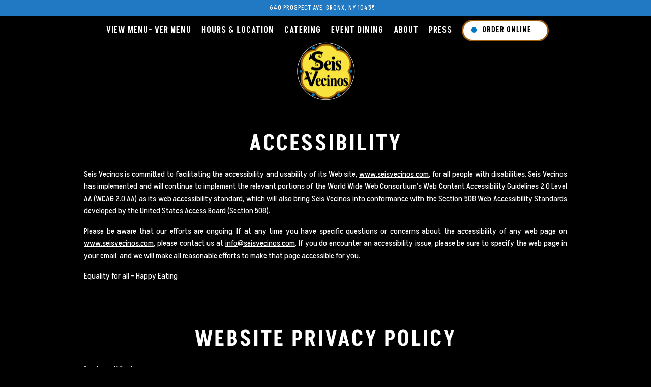

--- FILE ---
content_type: text/html; charset=utf-8
request_url: https://www.seisvecinos.com/accessibility/
body_size: 19203
content:
<!DOCTYPE html>
<html class="no-js" lang="en-US">
    <head>
      
	<meta charset="utf-8">
	<meta name="viewport" content="width=device-width, initial-scale=1, shrink-to-fit=no">
	<meta http-equiv="x-ua-compatible" content="ie=edge">
	<title>Accessibility | Seis Vecinos Restaurant in Bronx, NY</title>
	<!-- Powered by BentoBox http://getbento.com -->
	<!--
	___ ___ _  _ _____ ___  ___  _____  __
	| _ ) __| \| |_   _/ _ \| _ )/ _ \ \/ /
	| _ \ _|| .` | | || (_) | _ \ (_) >  <
	|___/___|_|\_| |_| \___/|___/\___/_/\_\

	-->
		<meta name="keywords" content="Family Restaurant, Restaurant Bar Bronx, Honduran Restaurant, Central American, Mexican, Comfort Food, The Bronx, South Bronx, NY">
		<meta name="description" content="Now Offering Outdoor Seating! A family run Authentic Central American & Mexican restaurant featuring a cozy familial setting in the heart of The South Bronx. Our menu feature's comfort foods and traditional cuisine for everyone to enjoy.">
		<link rel="icon" href="https://media-cdn.getbento.com/accounts/dfe5ee3325d685efdecf7e77543687db/media/images/45015New_Logo___White_Outline.png">
	<link rel="canonical" href="https://www.seisvecinos.com/accessibility/">
	<meta name="Revisit-After" content="5 Days">
	<meta name="Distribution" content="Global">
	<meta name="Rating" content="General">
		<meta property="og:site_name" content="Seis Vecinos Restaurant | Central American & Mexican Restaurant in The Bronx, NYC">
		<meta property="og:title" content="Accessibility | Seis Vecinos Restaurant in Bronx, NY">
		<meta property="og:type" content="article">
		<meta property="og:url" content="https://www.seisvecinos.com/accessibility/">
			<meta property="og:description" content="Now Offering Outdoor Seating! A family run Authentic Central American & Mexican restaurant featuring a cozy familial setting in the heart of The South Bronx. Our menu feature's comfort foods and traditional cuisine for everyone to enjoy.">
			<meta property="og:image" content="https://images.getbento.com/accounts/dfe5ee3325d685efdecf7e77543687db/media/images/45015New_Logo___White_Outline.png?w=1200&fit=fill&auto=compress,format&cs=origin&h=600&bg=fff&pad=100">
		<meta name="twitter:card" content="summary">
		<meta name="twitter:title" content="Accessibility | Seis Vecinos Restaurant in Bronx, NY">
			<meta name="twitter:description" content="Now Offering Outdoor Seating! A family run Authentic Central American & Mexican restaurant featuring a cozy familial setting in the heart of The South Bronx. Our menu feature's comfort foods and traditional cuisine for everyone to enjoy.">
			<meta name="twitter:site" content="@seisvecinos">
			<meta name="twitter:creator" content="@seisvecinos">
			<meta name="twitter:image" content="https://images.getbento.com/accounts/dfe5ee3325d685efdecf7e77543687db/media/images/45015New_Logo___White_Outline.png?w=1200&fit=fill&auto=compress,format&cs=origin&h=600&bg=fff&pad=100">

	<link rel="preconnect" href="https://widgets.resy.com" crossorigin>
	<link rel="preconnect" href="https://theme-assets.getbento.com" async crossorigin>
	<link rel="preconnect" href="https://www.gstatic.com" crossorigin>
	<link rel="preconnect" href="https://fonts.gstatic.com" crossorigin>
	<link rel="preconnect" href="https://fonts.googleapis.com" crossorigin>
	<link rel="preconnect" href="https://www.googletagmanager.com" crossorigin>
	
		<link rel="preload" as="image" href="https://images.getbento.com/accounts/dfe5ee3325d685efdecf7e77543687db/media/images/45015New_Logo___White_Outline.png" fetchpriority="high" /> 
	

	
	
	
	
	
	
	
	<script type="text/javascript" src="https://theme-assets.getbento.com/sensei/71bd0c7.sensei/assets/js/head.min.js"></script>
	<script type="text/javascript">
			WebFont.load({custom: { families: ["VTKS Estilosa"] }  , google: { families: ["Akshar:300,400,500,600&display=swap"] }});
		</script>
			<noscript>
			    <style type="text/css">
			    	<link href="https://fonts.googleapis.com/css?family=Akshar:300,400,500,600&display=swap&display=swap" rel="stylesheet" type="text/css">
			    </style>
			</noscript>
	
	<link href="https://cdnjs.cloudflare.com/ajax/libs/font-awesome/6.4.2/css/all.min.css" rel="stylesheet">
	<link rel="stylesheet" href="//assets-cdn-refresh.getbento.com/stylesheet/seisvecinos/1/scss/main.4f79e92d86a0bdee7f45f29b26f54fc0.scss" />
	<script type="text/javascript">
	    Modernizr.addTest("maybemobile", function(){ return (Modernizr.touchevents && Modernizr.mq("only screen and (max-width: 768px)")) ? true : false; });
	</script>

  
  

  
  
	
	
			<script src="https://www.googletagmanager.com/gtag/js?id=345068043&l=newGADatalayer" async></script>
			<script>
				window.newGADatalayer = window.newGADatalayer || [];
				function gtag4(){newGADatalayer.push(arguments);}
				gtag4('js', new Date());
				gtag4('config', '345068043');
			</script>
	
		<script defer src="https://www.google.com/recaptcha/enterprise.js?render=6Ldh0uwrAAAAABZNEucYwqZZ3oOahk4lRhONMg5a"></script>
	

	
	
	
	<script type="text/javascript">
			window.Sensei = { settings: { store: { enabled: false, cart_quantity: null }, gmaps: { apikey: "AIzaSyCxtTPdJqQMOwjsbKBO3adqPGzBR1MgC5g", styles: [ { "featureType": "all", "elementType": "labels.text.fill", "stylers": [ { "saturation": 36 }, { "color": "#dedede" }, { "lightness": 40 } ] }, { "featureType": "all", "elementType": "labels.text.stroke", "stylers": [ { "visibility": "off" }, { "color": "#000000" }, { "lightness": 16 } ] }, { "featureType": "all", "elementType": "labels.icon", "stylers": [ { "visibility": "off" } ] }, { "featureType": "administrative", "elementType": "geometry.fill", "stylers": [ { "color": "#000000" }, { "lightness": 20 } ] }, { "featureType": "administrative", "elementType": "geometry.stroke", "stylers": [ { "color": "#000000" }, { "lightness": 17 }, { "weight": 1.2 } ] }, { "featureType": "landscape", "elementType": "geometry", "stylers": [ { "color": "#000000" }, { "lightness": 20 } ] }, { "featureType": "poi", "elementType": "geometry", "stylers": [ { "color": "#000000" }, { "lightness": 21 } ] }, { "featureType": "poi", "elementType": "geometry.stroke", "stylers": [ { "visibility": "on" }, { "color": "#000000" } ] }, { "featureType": "poi", "elementType": "labels.text.fill", "stylers": [ { "weight": "10.00" }, { "invert_lightness": true }, { "gamma": "7.24" }, { "lightness": "60" }, { "saturation": "66" } ] }, { "featureType": "poi", "elementType": "labels.text.stroke", "stylers": [ { "color": "#ffffff" }, { "invert_lightness": true } ] }, { "featureType": "poi", "elementType": "labels.icon", "stylers": [ { "visibility": "on" } ] }, { "featureType": "poi.attraction", "elementType": "all", "stylers": [ { "visibility": "off" } ] }, { "featureType": "poi.business", "elementType": "all", "stylers": [ { "visibility": "off" } ] }, { "featureType": "poi.government", "elementType": "all", "stylers": [ { "visibility": "off" } ] }, { "featureType": "poi.medical", "elementType": "all", "stylers": [ { "visibility": "off" } ] }, { "featureType": "poi.park", "elementType": "all", "stylers": [ { "visibility": "off" } ] }, { "featureType": "poi.place_of_worship", "elementType": "all", "stylers": [ { "visibility": "off" } ] }, { "featureType": "poi.school", "elementType": "all", "stylers": [ { "visibility": "off" } ] }, { "featureType": "poi.sports_complex", "elementType": "geometry.fill", "stylers": [ { "visibility": "on" }, { "color": "#d2cece" }, { "invert_lightness": true }, { "weight": "10.00" } ] }, { "featureType": "poi.sports_complex", "elementType": "geometry.stroke", "stylers": [ { "visibility": "on" }, { "color": "#ffffff" } ] }, { "featureType": "poi.sports_complex", "elementType": "labels.text", "stylers": [ { "visibility": "simplified" } ] }, { "featureType": "poi.sports_complex", "elementType": "labels.text.fill", "stylers": [ { "visibility": "on" }, { "color": "#fff" } ] }, { "featureType": "poi.sports_complex", "elementType": "labels.text.stroke", "stylers": [ { "gamma": "10.00" }, { "invert_lightness": true }, { "weight": "10.00" }, { "color": "#ffffff" }, { "visibility": "off" } ] }, { "featureType": "poi.sports_complex", "elementType": "labels.icon", "stylers": [ { "visibility": "on" }, { "weight": "5.10" }, { "gamma": "0.00" }, { "hue": "#fff" } ] }, { "featureType": "road.highway", "elementType": "geometry.fill", "stylers": [ { "color": "#393939" }, { "lightness": 17 } ] }, { "featureType": "road.highway", "elementType": "geometry.stroke", "stylers": [ { "color": "#000000" }, { "lightness": 29 }, { "weight": 0.2 } ] }, { "featureType": "road.arterial", "elementType": "geometry", "stylers": [ { "color": "#1c1c1c" }, { "lightness": 18 } ] }, { "featureType": "road.local", "elementType": "geometry", "stylers": [ { "color": "#343434" }, { "lightness": 16 } ] }, { "featureType": "transit", "elementType": "geometry", "stylers": [ { "color": "#000000" }, { "lightness": 19 } ] }, { "featureType": "water", "elementType": "geometry", "stylers": [ { "color": "#000000" }, { "lightness": 17 } ] } ], icon: "https://images.getbento.com/accounts/dfe5ee3325d685efdecf7e77543687db/media/images/36958restaurant-overlay.png", mobile_icon: "https%3A//images.getbento.com/accounts/dfe5ee3325d685efdecf7e77543687db/media/images/36958restaurant-overlay.png%3Fw%3D50%26fit%3Dmax%26auto%3Dcompress%2Cformat%26cs%3Dorigin" }, recaptcha_v3:{ enabled: true, site_key: "6Ldh0uwrAAAAABZNEucYwqZZ3oOahk4lRhONMg5a" }, galleries: { autoplay: false, fade: true }, heros: { autoplay_galleries: true }, srcset_enabled: false }, modernizr: window.Modernizr }; /* Slider dots */ window.Sensei.settings.galleries.dots = false; window.Sensei.settings.galleries.arrows = true; /* Slider speed */ window.Sensei.settings.galleries.autoplaySpeed = 3000; window.Sensei.settings.galleries.speed = 2000; /* Triple panel slideshow */ window.Sensei.settings.galleries.centerMode = false; document.addEventListener('DOMContentLoaded', function() { var hasClass, addClass, removeClass; if ('classList' in document.documentElement) { hasClass = function (el, className) { return el.classList.contains(className); }; addClass = function (el, className) { el.classList.add(className); }; removeClass = function (el, className) { el.classList.remove(className); }; } else { hasClass = function (el, className) { return new RegExp('\\b'+ className+'\\b').test(el.className); }; addClass = function (el, className) { if (!hasClass(el, className)) { el.className += ' ' + className; } }; removeClass = function (el, className) { el.className = el.className.replace(new RegExp('\\b'+ className+'\\b', 'g'), ''); }; } var allCSplits = Array.from(document.getElementsByClassName('c-split')); allCSplits.forEach(function(cSplit, cSplitIndex, cSplitList) { addClass(cSplit, "c-split-" + (cSplitIndex + 1)); if(cSplitIndex % 2 == 0 ) { addClass(cSplit, "c-split-odd"); } else { addClass(cSplit, "c-split-even"); } if(Object.is(cSplitList.length - 1, cSplitIndex)) { addClass(cSplit, "c-split-last"); } }); var oneColTexts = Array.from(document.getElementsByClassName('c-one-col--text')); oneColTexts.forEach(function(oneColText, oneColTextIndex, oneColTextList) { addClass(oneColText, "c-one-col-" + (oneColTextIndex + 1)); if(oneColTextIndex % 2 == 0 ) { addClass(oneColText, "c-one-col-odd"); } else { addClass(oneColText, "c-one-col-even"); } if(Object.is(oneColTextList.length - 1, oneColTextIndex)) { addClass(oneColText, "c-one-col-last"); } }); var lonelyTab = document.querySelector('.tabs-nav li:only-child'); if(lonelyTab) { lonelyTab.parentElement.remove(); } var twoColumnPs = Array.from(document.querySelectorAll('.c-two-col--freeform p')); twoColumnPs.forEach(function(twoColP) { if(twoColP.innerText.trim() == "") { twoColP.remove(); } }); }, false);
	</script>
  
	<!--[if lt IE 9]>
	    <script type="text/javascript" src="https://theme-assets.getbento.com/sensei/71bd0c7.sensei/assets/assets/js/ltie9.min.js "></script>
	<![endif] -->

      
			
				
				
			
				
				
			
				
				
			
				
				
			
				
				
			
				
				
			
				
				
			
				
				
			
				
				
			
				
				
			
				
				
			<script type="application/ld+json">{"@context": "https://schema.org", "@type": "Organization", "@id": "https://www.seisvecinos.com/#organization", "url": "https://www.seisvecinos.com", "name": "Seis Vecinos Restaurant", "description": "Now Offering Outdoor Seating! A family run Authentic Central American \u0026 Mexican restaurant featuring a cozy familial setting in the heart of The South Bronx. Our menu feature\u0027s comfort foods and traditional cuisine for everyone to enjoy.", "logo": "https://images.getbento.com/accounts/dfe5ee3325d685efdecf7e77543687db/media/images/45015New_Logo___White_Outline.png?w=600\u0026fit=max\u0026auto=compress,format\u0026cs=origin\u0026h=600", "subOrganization": {"@type": "FoodEstablishment", "@id": "https://www.seisvecinos.com/location/seis-vecinos-restaurant/#foodestablishment", "url": "https://www.seisvecinos.com/location/seis-vecinos-restaurant/", "name": "Seis Vecinos Restaurant", "description": "", "image": "", "photo": "", "address": {"@type": "PostalAddress", "name": "Seis Vecinos Restaurant", "streetAddress": "640 Prospect Ave", "addressLocality": "Bronx", "addressRegion": "NY", "postalCode": "10455"}, "location": {"@type": "PostalAddress", "name": "Seis Vecinos Restaurant", "streetAddress": "640 Prospect Ave", "addressLocality": "Bronx", "addressRegion": "NY", "postalCode": "10455"}, "telephone": "", "hasMap": "https://www.seisvecinos.com/location/seis-vecinos-restaurant/", "parentOrganization": {"@type": "Organization", "@id": "https://www.seisvecinos.com/#organization"}, "servesCuisine": "Central American \u0026 Mexican Restaurant", "priceRange": "$"}, "email": "\u0026#105;\u0026#110;\u0026#102;\u0026#111;\u0026#64;\u0026#115;\u0026#101;\u0026#105;\u0026#115;\u0026#118;\u0026#101;\u0026#99;\u0026#105;\u0026#110;\u0026#111;\u0026#115;\u0026#46;\u0026#99;\u0026#111;\u0026#109;", "sameAs": ["https://www.facebook.com/seisvecinos", "https://www.youtube.com/watch?v=GvfKsgu0cYE", "https://www.instagram.com/seisvecinos/"], "potentialAction": {"@type": "ReserveAction", "object": {"@type": "Reservation", "name": "Table", "url": "https://www.seisvecinos.com/#action-reservations"}, "result": {"@type": "Reservation", "name": "Table"}, "target": "https://www.seisvecinos.com"}}</script>

      
    </head>
    <body class="no-hero-intent has-mobi-footer basic-template has-nav-address-bar">
        
	
		
			<div class="site-notifications">
				
			</div>
		

		
			
	<header class="site-header">
		<a href="#main-content" class="skip" aria-label="Skip to main content">Skip to main content</a>
		<div class="site-header-desktop site-header-desktop--centered">
				<div class="site-header-desktop-secondary">
					<div class="container">
						<div class="row">
							
	
		<div class="site-location">
			<a href="https://maps.google.com/?cid=16453315994785941448" aria-label="Go to Seis Vecinos Restaurant" class="site-location__address" target="_blank" rel="noopener"
		 data-bb-track="button" data-bb-track-on="click" data-bb-track-category="Address" data-bb-track-action="Click" data-bb-track-label="Header"
><span>640 Prospect Ave,</span> <span> Bronx, NY 10455</span></a>
	    </div>

			      </div>
		      </div>
				</div>
			<div class="site-header-desktop-primary" data-header-sticky>
				<div class="container">
					
		<div class="site-logo">
	        <a class="site-logo__btn" href="/" aria-label="Seis Vecinos Restaurant Home">
	            
					<img class="site-logo__expanded" src="https://images.getbento.com/accounts/dfe5ee3325d685efdecf7e77543687db/media/images/45015New_Logo___White_Outline.png" 
  

  

  
    
      alt="Seis Vecinos Restaurant Home"
    
  
 loading="eager" fetchpriority="high" />
              	
	            
					<img class="site-logo__collapsed" src="https://images.getbento.com/accounts/dfe5ee3325d685efdecf7e77543687db/media/images/9633392266Seis_Vecinos_TEXT_ONLY-1-min.png" 
  

  
    
  

  
    
      alt="background pattern"
    
  
 />
				
	        </a>
	    </div>

				    
	<nav class="site-nav">
    <ul class="site-nav-menu" data-menu-type="desktop">
			
			<li>
				<a class="site-nav-link   " href="https://seisvecinos.com/menus/"target="_blank" rel="noopener" aria-label="View Menu- Ver Menu" role="button">View Menu- Ver Menu</a>
			</li>
			<li>
				<a class="site-nav-link " href="/location/seis-vecinos-restaurant/" aria-label="Hours & Location" role="button">Hours & Location</a>
			</li>
			<li>
				<a class="site-nav-link " href="/catering/" aria-label="Catering" role="button">Catering</a>
			</li>
			<li>
				<a class="site-nav-link " href="/private-events/" aria-label="Event Dining" role="button">Event Dining</a>
			</li>
			<li>
				<a class="site-nav-link " href="/about-us/" aria-label="About" role="button">About</a>
			</li>
			<li>
				<a class="site-nav-link " href="/press/" aria-label="Press" role="button">Press</a>
			</li>

				<li><a href="https://seisvecinos.com/order-online/" class="btn btn-brand-alt site-nav-cta" target="_parent" aria-label="Order Online" role="button">Order Online</a></li>
		</ul>
  </nav>

				</div>
			</div>
		</div>
	  <div class="site-header-mobi" aria-label="Navigation Menu Modal">
	    
		<div class="site-logo">
	        <a class="site-logo__btn" href="/" aria-label="Seis Vecinos Restaurant Home">
		            
                  		<img src="https://images.getbento.com/accounts/dfe5ee3325d685efdecf7e77543687db/media/images/45015New_Logo___White_Outline.png" 
  

  

  
    
      alt="Seis Vecinos Restaurant Home"
    
  
 />
                	
		            
						<img src="https://images.getbento.com/accounts/dfe5ee3325d685efdecf7e77543687db/media/images/9633392266Seis_Vecinos_TEXT_ONLY-1-min.png" 
  

  
    
  

  
    
      alt="background pattern"
    
  
 />
					
	        </a>
	    </div>

			
	
		<div class="site-location">
			<a href="https://maps.google.com/?cid=16453315994785941448" aria-label="Go to Seis Vecinos Restaurant" class="site-location__address" target="_blank" rel="noopener"
		 data-bb-track="button" data-bb-track-on="click" data-bb-track-category="Address" data-bb-track-action="Click" data-bb-track-label="Header"
><span>640 Prospect Ave,</span> <span> Bronx, NY 10455</span></a>
	    </div>


	    <button type="button" class="nav-toggle-btn" aria-controls="SiteHeaderMobilePanel" aria-expanded="false" aria-label="Toggle Navigation Menu">
		  <span class="sr-only">Toggle Navigation</span>
	      <span class="nav-toggle-btn__line"></span>
	      <span class="nav-toggle-btn__line"></span>
	      <span class="nav-toggle-btn__line"></span>
	    </button>

	    <div id="SiteHeaderMobilePanel" class="site-header-mobi-panel">
	      <div class="site-header-mobi-panel__inner">
					
	<nav class="site-nav" aria-label="Navigation Menu">
    <ul class="site-nav-menu" data-menu-type="mobile">
			
			<li>
				<a class="site-nav-link   " href="https://seisvecinos.com/menus/"target="_blank" rel="noopener" aria-label="View Menu- Ver Menu" role="button">View Menu- Ver Menu</a>
			</li>
			<li>
				<a class="site-nav-link " href="/location/seis-vecinos-restaurant/" aria-label="Hours & Location" role="button">Hours & Location</a>
			</li>
			<li>
				<a class="site-nav-link " href="/catering/" aria-label="Catering" role="button">Catering</a>
			</li>
			<li>
				<a class="site-nav-link " href="/private-events/" aria-label="Event Dining" role="button">Event Dining</a>
			</li>
			<li>
				<a class="site-nav-link " href="/about-us/" aria-label="About" role="button">About</a>
			</li>
			<li>
				<a class="site-nav-link " href="/press/" aria-label="Press" role="button">Press</a>
			</li>

				
		<li>
			<a class="site-nav-link "  href="/contact/"  aria-label="Contact">Contact</a>
		</li>
		<li>
			<a class="site-nav-link "  href="/<button class="btn btn-brand" type="button" data-popup="inline" data-popup-src="#popup-newsletter-form"/"  aria-label="Email Signup">Email Signup</a>
		</li>
		<li class="is-active" >
			<a class="site-nav-link "  href="/accessibility/"  aria-label="Accessibility">Accessibility</a>
		</li>

				<li><a href="https://seisvecinos.com/order-online/" class="site-nav-cta" target="_parent" aria-label="Order Online" role="button">Order Online</a></li>
				<li><a href="/menus" class="site-nav-cta" target="_parent" aria-label="View Menu ◦ Ver Menú" role="button">View Menu ◦ Ver Menú</a></li>
		</ul>
  </nav>

	        
        <div class="site-social site-social--bordered">
            <ul class="social-accounts">
        <li><a href="https://www.facebook.com/seisvecinos" aria-label="Facebook" target="_blank" rel="noopener" data-bb-track="button" data-bb-track-on="click" data-bb-track-category="Social Icons" data-bb-track-action="Click" data-bb-track-label="Facebook, Header"><span class="fa fa-facebook" aria-hidden="true"></span><span class="sr-only">Facebook</span></a></li>
        <li><a href="https://twitter.com/seisvecinos" aria-label="Twitter" target="_blank" rel="noopener" data-bb-track="button" data-bb-track-on="click" data-bb-track-category="Social Icons" data-bb-track-action="Click" data-bb-track-label="Twitter, Header"><span class="fa fa-brands fa-x-twitter" aria-hidden="true"></span><span class="sr-only">Twitter</span></a></li>
        <li><a href="https://www.instagram.com/seisvecinos/" aria-label="Instagram" target="_blank" rel="noopener" data-bb-track="button" data-bb-track-on="click" data-bb-track-category="Social Icons" data-bb-track-action="Click" data-bb-track-label="Instagram, Header"><span class="fa fa-instagram" aria-hidden="true"></span><span class="sr-only">Instagram</span></a></li>
        <li><a href="https://www.youtube.com/watch?v=GvfKsgu0cYE" aria-label="Youtube" target="_blank" rel="noopener" data-bb-track="button" data-bb-track-on="click" data-bb-track-category="Social Icons" data-bb-track-action="Click" data-bb-track-label="Youtube, Header"><span class="fa fa-youtube-play" aria-hidden="true"></span><span class="sr-only">Youtube</span></a></li>
        <li><a href="&#109;&#97;&#105;&#108;&#116;&#111;&#58;&#105;&#110;&#102;&#111;&#64;&#115;&#101;&#105;&#115;&#118;&#101;&#99;&#105;&#110;&#111;&#115;&#46;&#99;&#111;&#109;" aria-label="Email" target="_self"  data-bb-track="button" data-bb-track-on="click" data-bb-track-category="Social Icons" data-bb-track-action="Click" data-bb-track-label="Email, Header"><span class="fa fa-envelope" aria-hidden="true"></span><span class="sr-only">Email</span></a></li>
		</ul>
        </div>

        	
	
		<div class="site-location">
			<a href="https://maps.google.com/?cid=16453315994785941448" aria-label="Go to Seis Vecinos Restaurant" class="site-location__address" target="_blank" rel="noopener"
		 data-bb-track="button" data-bb-track-on="click" data-bb-track-category="Address" data-bb-track-action="Click" data-bb-track-label="Header"
><span>640 Prospect Ave,</span> <span> Bronx, NY 10455</span></a>
	    </div>

	      </div>
	      
	<div class="site-powered-by">
	    <a href="https://getbento.com/?utm_source=header&amp;utm_campaign=seisvecinos.com" aria-label="powered by BentoBox" target="_blank" rel="noopener">powered by BentoBox</a>
	</div>

	    </div>
	  </div>
	</header>

		

		<div class="site-content">

			
			<main class="site-content__main page-id--569191">
			  <span id="main-content" class="sr-only">Main content starts here, tab to start navigating</span>
				
		
			



				
		
				
		
		<section class="c-one-col--text content container revealable">
			<h2>ACCESSIBILITY</h2>
	        <p style="text-align: justify;">Seis Vecinos is committed to facilitating the accessibility and usability of its Web site, <a href="http://www.seisvecinos.com">www.seisvecinos.com</a>, for all people with disabilities. Seis Vecinos has implemented and will continue to implement the relevant portions of the World Wide Web Consortium&rsquo;s Web Content Accessibility Guidelines 2.0 Level AA (WCAG 2.0 AA) as its web accessibility standard, which will also bring Seis Vecinos into conformance with the Section 508 Web Accessibility Standards developed by the United States Access Board (Section 508). &nbsp;</p><p style="text-align: justify;">Please be aware that our efforts are ongoing. If at any time you have specific questions or concerns about the accessibility of any web page on <a href="http://www.seisvecinos.com">www.seisvecinos.com</a>, please contact us at <a href="mailto:info@seisvecinos.com">info@seisvecinos.com</a>. If you do encounter an accessibility issue, please be sure to specify the web page in your email, and we will make all reasonable efforts to make that page accessible for you.</p><p style="text-align: justify;">Equality for all - Happy Eating</p>
	    </section>


				
		
		<section class="c-one-col--text content container revealable">
			<h2>WEBSITE PRIVACY POLICY</h2>
	        <p style="text-align: justify;"><strong>Last modified:&nbsp;</strong>May 10, 2020&nbsp;</p><h4 style="text-align: justify;"><strong>Introduction</strong></h4><p style="text-align: justify;">This policy describes the types of information <strong>Seis Vecinos Restaurant</strong> (&quot;<strong>Company</strong>&quot;&nbsp;or&nbsp;&quot;<strong>We</strong>&quot;) may collect from you or that you may provide when you visit the website <a href="http://www.seisvecinos.com"><strong>www.seisvecinos.com</strong></a> (our &quot;<strong>Website</strong>&quot;) and our practices for collecting, using, maintaining, protecting, and disclosing that information.</p><p style="text-align: justify;">This policy applies to the information we collect:</p><p style="text-align: justify;">On this Website;</p><ul><li style="text-align: justify;">In the email, text, and other electronic messages between you and this Website;</li><li style="text-align: justify;">Through mobile and desktop applications you download from this Website, which provide dedicated non-browser-based interaction between you and this Website; and/or</li><li style="text-align: justify;">When you interact with our advertising and applications on third-party websites and services if those applications or advertising include links to this policy.</li></ul><p style="text-align: justify;">It does not apply to information collected by:</p><ul><li style="text-align: justify;">The Company offline or through any other means, including on any other website operated by Company or any third party (including our affiliates and subsidiaries); or&nbsp;</li><li style="text-align: justify;">Any third party (including our affiliates and subsidiaries), including through any application or content (including advertising) that may link to or be accessible from or on the Website.</li></ul><p style="text-align: justify;"><strong>Please read this policy carefully to understand our policies and practices regarding your information and how we will treat it. If you do not agree with our policies and practices, your choice is not to use our Website. By accessing or using this Website, you agree to this privacy policy. This policy may change from time to time (see Changes to Our Privacy Policy). Your continued use of this Website after we make changes is deemed to be acceptance of those changes, so please check the policy when using this Website for updates.&nbsp;</strong></p><p style="text-align: justify;"><u><strong>Children Under the Age of 18</strong></u></p><p style="text-align: justify;"><strong>Our Website is not intended for children under eighteen (18) years of age. The Website and the services, content, information and programs provided or made available on and/or through the Website may not be accessed or used by any individuals that are not at least 18 years of age. No one under age 18 may provide any information to the Website. We do not knowingly collect personal information from children under 18. If you are under 18, do not use or provide any information on this Website, register on the Website, make any purchases through the Website, or provide any information about yourself to us, including your name, address, telephone number, email address, or any user name you may use. If we learn we have collected or received personal information from a child under 18 without verification of parental consent, we will delete that information. If you believe we might have any information from or about a child under 18, please contact us at&nbsp;</strong><a href="tel:7186848604"><strong>718-684-8604</strong></a><strong>&nbsp;or email&nbsp;</strong><a href="mailto:info@seisvecinos.com"><strong>info@seisvecinos.com</strong></a><strong>.</strong></p><p style="text-align: justify;"><strong><u>Transfer of Information to the U.S. and other Countries</u></strong></p><p style="text-align: justify;">We are based in the United States, and the information we collect is governed by U.S. law. By accessing or using the Website, or otherwise providing information to us, you consent to collection, processing, transfer and storage of information about you in and to the United States and other applicable territories in which the privacy law may not be as comprehensive as or equivalent to the law in your country of residence. Please use the contact information below if you have a question or concern about the policies or manner in which we treat your personal information.&nbsp;</p><p style="text-align: justify;"><strong><u>Information We Collect About You and How We Collect It</u></strong></p><p style="text-align: justify;">We collect several types of information from and about users of our Website, including information:</p><ul><li style="text-align: justify;">By which you may be personally identified, such as name, postal address, e-mail address, telephone number and any other identifier by which you may be contacted online or offline (&quot;<strong>personal information</strong>&quot;);</li><li style="text-align: justify;">That is about you but individually does not identify you; and</li><li style="text-align: justify;">About your internet connection, the equipment you use to access our Website, and usage details.</li></ul><p style="text-align: justify;">We collect this information:</p><ul><li style="text-align: justify;">Directly from you when you provide it to us.</li><li style="text-align: justify;">Automatically as you navigate through the site. Information collected automatically may include usage details, IP addresses, and information collected through cookies, web beacons, and other tracking technologies.</li><li style="text-align: justify;">From third parties, for example, our business partners.</li></ul><p style="text-align: justify;"><em>Information You Provide to Us</em></p><p style="text-align: justify;">The information we collect on or through our Website may include:</p><ul><li style="text-align: justify;">Records and copies of your correspondence (including email addresses), if you contact us; and&nbsp;</li><li style="text-align: justify;">Information is provided through email, text message, and postal mailing list sign ups.</li></ul><p style="text-align: justify;"><em>Information We Collect Through Automatic Data Collection Technologies</em></p><p style="text-align: justify;">As you navigate through and interact with our Website, we may use automatic data collection technologies to collect certain information about your equipment, browsing actions, and patterns, including:</p><ul><li style="text-align: justify;">Details of your visits to our Website, including traffic data, location data, logs, and other communication data and the resources that you access and use on the Website.</li><li style="text-align: justify;">Information about your computer and internet connection, including your IP address, operating system, and browser type.</li></ul><p style="text-align: justify;">We also may use these technologies to collect information about your online activities over time and across third-party websites or other online services (behavioral tracking). Some web browsers may transmit &quot;do not track&quot; signals to the websites and other online services with which the browser communicates. There is no standard that governs what, if anything, websites and online services should do when they receive these signals. We currently do not take action in response to these signals. If and when a standard for responding is established, we may revisit our policy on responding to these signals.</p><p style="text-align: justify;">The information we collect automatically may include personal information and we may maintain it or associate it with personal information we collect in other ways or receive from third parties. It helps us to improve our Website and to deliver better and more personalized service, including by enabling us to:</p><ul><li style="text-align: justify;">Estimate our audience size and usage patterns.</li><li style="text-align: justify;">Recognize you when you return to our Website.</li></ul><p style="text-align: justify;">The technologies we use for this automatic data collection may include:</p><ul><li style="text-align: justify;"><strong>Cookies (or browser cookies)</strong>. A cookie is a small file placed on the hard drive of your computer. You may refuse to accept browser cookies by activating the appropriate setting on your browser. However, if you select this setting you may be unable to access certain parts of our Website. Unless you have adjusted your browser setting so that it will refuse cookies, our system will issue cookies when you direct your browser to our Website.&nbsp;</li></ul><p style="text-align: justify;"><strong><u>How We Use Your Information</u></strong></p><p style="text-align: justify;">We use information that we collect about you or that you provide to us, including any personal information:</p><ul><li style="text-align: justify;">To fulfill or meet the reason you provided the information. For example, if you share your name and contact information to ask a question about our services, we will use that personal information to respond to your inquiry.&nbsp;</li><li style="text-align: justify;">To provide you with support and to respond to your inquiries, including to investigate and address your concerns and monitor and improve our responses.</li><li style="text-align: justify;">To help maintain the safety, security, and integrity of our Website, products and services, databases and other technology assets, and business.</li><li style="text-align: justify;">For testing, research, analysis, and product development, including to develop and improve our Website, products, and services.</li><li style="text-align: justify;">To respond to law enforcement requests and as required by applicable law, court order, or governmental regulations.</li><li style="text-align: justify;">To evaluate or conduct a merger, divestiture, restructuring, reorganization, dissolution, or other sale or transfer of some or all of the Company&rsquo;s assets, whether as a going concern or as part of bankruptcy, liquidation, or similar proceeding, in which personal information held by the Company about our Website users is among the assets transferred.</li><li style="text-align: justify;">In any other way we may describe when you provide the information.</li><li style="text-align: justify;">For any other purpose with your consent.</li></ul><p style="text-align: justify;">We may also use your information to contact you about our own goods and services that may be of interest to you. If you do not want us to use your information in this way, you may opt-out by emailing your request to <a href="mailto:info@seisvecinos.com">info@seisvecinos.com</a>. For more information, see Choices About How We Use and Disclose Your Information.</p><p style="text-align: justify;"><strong><u>Disclosure of Your Information</u></strong></p><p style="text-align: justify;">We may disclose personal information that we collect or you provide as described in this privacy policy:</p><ul><li style="text-align: justify;">To our subsidiaries.</li><li style="text-align: justify;">To a buyer or other successor in the event of a merger, divestiture, restructuring, reorganization, dissolution, or other sale or transfer of some or all of the Company&rsquo;s assets, whether as a going concern or as part of bankruptcy, liquidation, or similar proceeding, in which personal information held by the Company about our Website users is among the assets transferred.</li><li style="text-align: justify;">To fulfill the purpose for which you provide it.</li><li style="text-align: justify;">For any other purpose disclosed by us when you provide the information.</li><li style="text-align: justify;">With your consent.</li></ul><p style="text-align: justify;">We may also disclose your personal information:</p><ul><li style="text-align: justify;">To comply with any court order, law, or legal process, including to respond to any government or regulatory request.</li><li style="text-align: justify;">To enforce or apply our terms of use, available at <a data-fr-linked="true" href="//www.seisvecinos.com/accessibility">www.seisvecinos.com/accessibility</a>. If we believe disclosure is necessary or appropriate to protect the rights, property, or safety of the Company, our customers, or others.</li></ul><p style="text-align: justify;"><strong><u>Choices About How We Use and Disclose Your Information</u></strong></p><p style="text-align: justify;">We strive to provide you with choices regarding the personal information you provide to us. We have created mechanisms to provide you with the following control over your information:&nbsp;</p><ol><li style="text-align: justify;"><strong>Promotional Offers from the Company</strong>. If you do not wish to have your email address or contact information used by the Company to promote our own or third parties&#39; products or services, you can opt-out by emailing your request to <a href="mailto:info@seisvecinos.com">info@seisvecinos.com</a>. If we have sent you a promotional email, you may send us a return email asking to be omitted from future email distributions. This opt out does not apply to information provided to the Company as a result of a product purchase, warranty registration, product or service experience or other transactions.</li></ol><p style="text-align: justify;">We do not control third parties&#39; collection or use of your information to serve interest-based advertising. However these third parties may provide you with ways to choose not to have your information collected or used in this way. You can opt out of receiving targeted ads from members of the Network Advertising Initiative (&quot;NAI&quot;) on the NAI&#39;s website.</p><p style="text-align: justify;"><strong><u>Data Security</u></strong></p><p style="text-align: justify;">Unfortunately, the transmission of information via the internet is not completely secure. Although we do our best to protect your personal information, we cannot guarantee the security of your personal information transmitted to our Website. Any transmission of personal information is at your own risk. We are not responsible for circumvention of any privacy settings or security measures contained on the Website.</p><p style="text-align: justify;"><strong><u>Changes to Our Privacy Policy</u></strong></p><p style="text-align: justify;">It is our policy to post any changes we make to our privacy policy on this page. If we make material changes to how we treat our users&#39; personal information, we will provide a popup notice posted on the Website.</p><p style="text-align: justify;">The date the privacy policy was last revised is identified at the top of the page. Users are responsible for periodically visiting our Website and this privacy policy to check for any changes.</p><p style="text-align: justify;"><strong><u>Contact Information</u></strong></p><p style="text-align: justify;">To ask questions or comment about this privacy policy and our privacy practices, contact us at:&nbsp;</p><p style="text-align: justify;"><strong>Seis Vecinos Restaurant</strong></p><p style="text-align: justify;"><a href="https://g.page/seisvecinos?share" rel="noopener noreferrer" target="_blank"><strong>640 Prospect Ave Bronx NY 10455</strong></a></p><p style="text-align: justify;"><a href="mailto:info@seisvecinos.com"><strong>info@seisvecinos.com</strong></a></p><p style="text-align: justify;"><strong>or via phone:&nbsp;</strong></p><p style="text-align: justify;"><a href="tel:7186848604"><strong>718-684-8604</strong></a></p>
	    </section>


				
		
		<section class="c-one-col--text content container revealable">
			<h2>WEBSITE TERMS OF USE</h2>
	        <h3><strong>Acceptance of the Terms of Use</strong></h3><p style="text-align: justify;">These terms of use are entered into by and between You and <strong>Seis Vecinos Restauran</strong>t (&quot;<strong>Company</strong>,&quot; &quot;<strong>we</strong>,&quot; or &quot;<strong>u</strong><strong>s</strong>&quot;). The following terms and conditions govern your access to and use of <a href="http://www.seisvecinos.com">www.seisvecinos.com</a>, including any content, functionality, and services offered on or through <a href="http://www.seisvecinos.com">www.seisvecinos.com</a> (the &quot;<strong>Website</strong>&quot;).</p><p style="text-align: justify;">Please read the Terms of Use carefully before you start to use the Website. <strong>By using the Website and by clicking to accept or agree to the Terms of Use when this option is made available to you, you accept and agree to be bound and abide by these Terms of Use and our Privacy Policy found at&nbsp;</strong><a href="http://www.seisvecinos.com/accessibility"><strong>www.seisvecinos.com/accessibility</strong></a><strong>&nbsp;incorporated herein by reference. IF YOU DO NOT WANT TO AGREE TO THESE TERMS OF USE AND THE PRIVACY POLICY, YOU MUST NOT ACCESS OR USE THE WEBSITE.</strong></p><p style="text-align: justify;"><strong>THIS WEBSITE IS INTENDED FOR THE EXCLUSIVE USE OF ADULTS OVER 18 YEARS OF AGE. IF YOU ARE NOT OVER 18 YEARS OF AGE, YOU MUST NOT USE OR ACCESS THIS WEBSITE. BY USING THIS WEBSITE, YOU REPRESENT AND WARRANT THAT YOU ARE OVER THE AGE OF 18, THAT YOU ARE OF LEGAL AGE TO FORM A BINDING CONTRACT WITH THE COMPANY AND MEET ALL OF THE FOREGOING ELIGIBILITY REQUIREMENTS. IF YOU DO NOT MEET ALL OF THESE REQUIREMENTS, YOU MUST NOT ACCESS OR USE THE WEBSITE.</strong></p><p style="text-align: justify;"><strong><u>Geographic Restrictions</u></strong></p><p style="text-align: justify;">The owner of the Website is based in the State of New York in the United States. Access to the Website may not be legal by certain persons or in certain countries. If you access the Website from outside the United States, you do so on your own initiative and are responsible for compliance with local laws.</p><p style="text-align: justify;"><strong><u>Changes to the Terms of Use</u></strong></p><p style="text-align: justify;">We may revise and update these Terms of Use from time to time at our sole discretion. All changes are effective immediately when we post them and apply to all access to and use of the Website thereafter. However, any changes to the dispute resolution provisions set out in Governing Law and Jurisdiction will not apply to any disputes for which the parties have actual notice on or before the date the change is posted on the Website.&nbsp;</p><p style="text-align: justify;">Your continued use of the Website following the posting of the revised Terms of Use means that you accept and agree to the changes. You are expected to check this each time you access this Website so you are aware of any changes, as they are binding on you.&nbsp;</p><p style="text-align: justify;"><strong><u>Accessing the Website&nbsp;</u></strong></p><p style="text-align: justify;">We reserve the right to withdraw or amend this Website, and any service or material we provide on the Website, in our sole discretion without notice. We will not be liable, if, for any reason, all or any part of the Website is unavailable at any time or for any period. From time to time, we may restrict access to some parts of the Website, or the entire Website.</p><p style="text-align: justify;">You are responsible for both:</p><ul><li style="text-align: justify;">Making all arrangements necessary for you to have access to the Website.</li><li style="text-align: justify;">Ensuring that all persons who access the Website through your internet connection are aware of these Terms of Use and comply with them.</li></ul><p style="text-align: justify;"><strong><u>Intellectual Property Rights</u></strong></p><p style="text-align: justify;">The Website and its entire contents, features, and functionality (including but not limited to all information, software, text, displays, images, video, and audio, and the design, selection, and arrangement thereof) are owned by the Company, its licensors, or other providers of such material and are protected by either United States and international copyright, trademark, patent, trade secret, and/or other intellectual property or proprietary rights laws.</p><p style="text-align: justify;">These Terms of Use permit you to use the Website for your personal, non-commercial use only. You must not reproduce, distribute, modify, create derivative works from, publicly display, publicly perform, republish, download, store, or transmit any of the material on our Website, except as follows:</p><ul><li style="text-align: justify;">Your computer may temporarily store copies of such materials in RAM incidental to your accessing and viewing those materials.</li><li style="text-align: justify;">You may store files that are automatically cached by your Web browser for display enhancement purposes.</li><li style="text-align: justify;">You may print one copy of a reasonable number of pages of the Website for your own personal, non-commercial use and not for further reproduction, publication, or distribution.</li><li style="text-align: justify;">If we provide social media features with certain content, you may take such actions as are enabled by such features.</li></ul><p style="text-align: justify;">You must not:</p><ul><li style="text-align: justify;">Modify copies of any materials from this site.</li><li style="text-align: justify;">Delete or alter any copyright, trademark, or other proprietary rights notices from copies of materials from this site.</li></ul><p style="text-align: justify;">You must not access or use for any commercial purposes any part of the Website or any services or materials available through the Website.&nbsp;</p><p style="text-align: justify;">If you wish to make any use of material on the Website other than that set out in this section, you must obtain prior written consent from the Company. Please address any request for such consent to: <a href="mailto:info@seisvecinos.com">info@seisvecinos.com</a>.</p><p style="text-align: justify;">If you print, copy, modify, download, or otherwise use or provide any other person with access to any part of the Website in breach of these Terms of Use, your right to use the Website will stop immediately and you must, at our request, return or destroy any copies of the materials you have made. No right, title, or interest in or to the Website or any content on the Website is transferred to you, and all rights not expressly granted herein are reserved by the Company. Any use of the Website not expressly permitted by these Terms of Use is a breach of these Terms of Use and may violate copyright, trademark, and other laws.</p><p style="text-align: justify;"><strong><u>Trademarks</u></strong></p><p style="text-align: justify;">The Company name and logo, and all related names, logos, product and service names, designs, and slogans are trademarks and service marks of the Company or its affiliates or licensors. You must not use such marks without the prior written permission of the Company. All other names, logos, product and service names, designs, and slogans on this Website are the trademarks of their respective owners.</p><p style="text-align: justify;"><strong><u>Prohibited Uses</u></strong></p><p style="text-align: justify;">You may use the Website only for lawful purposes and in accordance with these Terms of Use. You agree not to use the Website:</p><ul><li style="text-align: justify;">In any way that violates any applicable federal, state, local, or international law or regulation (including, without limitation, any laws regarding the export of data or software to and from the US or other countries).&nbsp;</li><li style="text-align: justify;">For the purpose of exploiting, harming, or attempting to exploit or harm minors in any way by exposing them to inappropriate content, asking for personally identifiable information, or otherwise.</li><li style="text-align: justify;">To transmit, or procure the sending of, any advertising or promotional material, including any &quot;junk mail,&quot; &quot;chain letter,&quot; &quot;spam,&quot; or any other similar solicitation.</li><li style="text-align: justify;">To impersonate or attempt to impersonate the Company, a Company employee, another user, or any other person or entity.</li><li style="text-align: justify;">To engage in any other conduct that restricts or inhibits anyone&#39;s use or enjoyment of the Website, or which, as determined by us, may harm the Company or users of the Website, or expose them to liability.</li></ul><p style="text-align: justify;">Additionally, you agree not to:</p><ul><li style="text-align: justify;">Use the Website in any manner that could disable, overburden, damage, or impair the site or interfere with any other party&#39;s use of the Website, including their ability to engage in real-time activities through the Website.</li><li style="text-align: justify;">Use any robot, spider, or another automatic device, process, or means to access the Website for any purpose, including monitoring or copying any of the material on the Website.</li><li style="text-align: justify;">Use any manual process to monitor or copy any of the material on the Website, or for any other purpose not expressly authorized in these Terms of Use, without our prior written consent.</li><li style="text-align: justify;">Use any device, software, or routine that interferes with the proper working of the Website.</li><li style="text-align: justify;">Introduce any viruses, Trojan horses, worms, logic bombs, or other material that is malicious or technologically harmful.</li><li style="text-align: justify;">Attempt to gain unauthorized access to, interfere with, damage, or disrupt any parts of the Website, the server on which the Website is stored, or any server, computer, or database connected to the Website.&nbsp;</li><li style="text-align: justify;">Attack the Website via a denial-of-service attack or a distributed denial-of-service attack.</li><li style="text-align: justify;">Otherwise attempt to interfere with the proper working of the Website.</li></ul><p style="text-align: justify;"><strong><u>User Contributions</u></strong></p><p style="text-align: justify;">The Company owns and/or operates various websites, social media, and other online properties that may permit users to submit or publish content (&ldquo;User-Generated Websites&rdquo;). Such websites may include but are not limited to, message boards, blogs, social media accounts, reviews, and comment boards. By registering or using any User-Generated Website, you accept and agree to the following Terms and conditions for User-Generated Content.</p><p style="text-align: justify;">Any User-Generated Content does not necessarily represent the opinions of the Company or its affiliates. Posts that we feel are offensive, inappropriate, or not otherwise keeping with the spirit of the page may, in our sole discretion, be removed. Examples of posts that may be removed include posts that: (i) are advertising or spam; (ii) are off-topic; (iii) contain vulgar language; or (iv) may violate the rights of others. We also reserve the right to block users.</p><p style="text-align: justify;">Your content will be treated as non-confidential and non-proprietary. Anything you submit or post becomes the property of the Company and we may use and reproduce Your content freely, and for any purpose. Specifically, the Company is free to use for any purposes whatsoever (including but not limited to the developing, manufacturing, advertising, and marketing of products) any ideas, artwork, inventions, developments, suggestions, or concepts contained in Your Content. Any such use is without compensation to you. By making a submission, you are also warranting that you own the material/content submitted and that the Company&rsquo;s use will not violate any third party&#39;s rights or otherwise place us in breach of any applicable laws. The Company is under no obligation to use the information submitted.&nbsp;</p><p style="text-align: justify;"><strong><u>Reliance on Information Posted</u></strong></p><p style="text-align: justify;">The information presented on or through the Website is made available solely for general information purposes. We do not warrant the accuracy, completeness, or usefulness of this information. Any reliance you place on such information is strictly at your own risk. We disclaim all liability and responsibility arising from any reliance placed on such materials by you or any other visitor to the Website, or by anyone who may be informed of any of its contents.</p><p style="text-align: justify;"><strong><u>Changes to the Website</u></strong></p><p style="text-align: justify;">We may update the content on this Website from time to time, but its content is not necessarily complete or up-to-date. Any of the material on the Website may be out of date at any given time, and we are under no obligation to update such material.&nbsp;</p><p style="text-align: justify;">Information About You and Your Visits to the Website</p><p style="text-align: justify;">All information we collect on this Website is subject to our Privacy Policy, available at <a href="http://www.seisvecinos.com/accessibility">www.seisvecinos.com/accessibility</a>. By using the Website, you consent to all actions taken by us with respect to your information in compliance with the Privacy Policy.</p><p style="text-align: justify;"><strong><u>Linking to the Website</u></strong></p><p style="text-align: justify;">You may link to our homepage, provided you do so in a way that is fair and legal and does not damage our reputation or take advantage of it, but you must not establish a link in such a way as to suggest any form of association, approval, or endorsement on our part without our express written consent.&nbsp;</p><p style="text-align: justify;">The website from which you are linking, or on which you make certain content accessible, must comply in all respects with these Terms of Use.</p><p style="text-align: justify;">You agree to cooperate with us in causing any unauthorized framing or linking immediately to stop. We reserve the right to withdraw linking permission without notice.</p><p style="text-align: justify;">We may disable all or any links at any time without notice in our discretion.&nbsp;</p><p style="text-align: justify;"><strong><u>Links from the Website</u></strong></p><p style="text-align: justify;">If the Website contains links to other sites and resources provided by third parties, these links are provided for your convenience only. This includes links contained in advertisements, including banner advertisements and sponsored links. We have no control over the contents of those sites or resources, and accept no responsibility for them or for any loss or damage that may arise from your use of them. If you decide to access any of the third-party websites linked to this Website, you do so entirely at your own risk and subject to the terms and conditions of use for such websites.&nbsp;We encourage you to read the privacy policy and legal terms of websites or online services that you visit or use.</p><p style="text-align: justify;"><strong><u>Disclaimer of Warranties</u></strong></p><p style="text-align: justify;">You understand that we cannot and do not guarantee or warrant that files available for downloading from the internet or the Website will be free of viruses or other destructive code. You are responsible for implementing sufficient procedures and checkpoints to satisfy your particular requirements for anti-virus protection and accuracy of data input and output, and for maintaining a means external to our site for any reconstruction of any lost data. TO THE FULLEST EXTENT PROVIDED BY LAW, WE WILL NOT BE LIABLE FOR ANY LOSS OR DAMAGE CAUSED BY A DISTRIBUTED DENIAL-OF-SERVICE ATTACK, VIRUSES, OR OTHER TECHNOLOGICALLY HARMFUL MATERIAL THAT MAY INFECT YOUR COMPUTER EQUIPMENT, COMPUTER PROGRAMS, DATA, OR OTHER PROPRIETARY MATERIAL DUE TO YOUR USE OF THE WEBSITE OR ANY SERVICES OR ITEMS OBTAINED THROUGH THE WEBSITE OR TO YOUR DOWNLOADING OF ANY MATERIAL POSTED ON IT, OR ON ANY WEBSITE LINKED TO IT.</p><p style="text-align: justify;">YOUR USE OF THE WEBSITE, ITS CONTENT, AND ANY SERVICES OR ITEMS OBTAINED THROUGH THE WEBSITE IS AT YOUR OWN RISK. THE WEBSITE, ITS CONTENT, AND ANY SERVICES OR ITEMS OBTAINED THROUGH THE WEBSITE ARE PROVIDED ON AN &quot;AS IS&quot; AND &quot;AS AVAILABLE&quot; BASIS, WITHOUT ANY WARRANTIES OF ANY KIND, EITHER EXPRESS OR IMPLIED. NEITHER THE COMPANY NOR ANY PERSON ASSOCIATED WITH THE COMPANY MAKES ANY WARRANTY OR REPRESENTATION WITH RESPECT TO THE COMPLETENESS, SECURITY, RELIABILITY, QUALITY, ACCURACY, OR AVAILABILITY OF THE WEBSITE. WITHOUT LIMITING THE FOREGOING, NEITHER THE COMPANY NOR ANYONE ASSOCIATED WITH THE COMPANY REPRESENTS OR WARRANTS THAT THE WEBSITE, ITS CONTENT, OR ANY SERVICES OR ITEMS OBTAINED THROUGH THE WEBSITE WILL BE ACCURATE, RELIABLE, ERROR-FREE, OR UNINTERRUPTED, THAT DEFECTS WILL BE CORRECTED, THAT OUR SITE OR THE SERVER THAT MAKES IT AVAILABLE ARE FREE OF VIRUSES OR OTHER HARMFUL COMPONENTS, OR THAT THE WEBSITE OR ANY SERVICES OR ITEMS OBTAINED THROUGH THE WEBSITE WILL OTHERWISE MEET YOUR NEEDS OR EXPECTATIONS.&nbsp;</p><p style="text-align: justify;">TO THE FULLEST EXTENT PROVIDED BY LAW, THE COMPANY HEREBY DISCLAIMS ALL WARRANTIES OF ANY KIND, WHETHER EXPRESS OR IMPLIED, STATUTORY, OR OTHERWISE, INCLUDING BUT NOT LIMITED TO ANY WARRANTIES OF MERCHANTABILITY, NON-INFRINGEMENT, AND FITNESS FOR PARTICULAR PURPOSE.</p><p style="text-align: justify;">THE FOREGOING DOES NOT AFFECT ANY WARRANTIES THAT CANNOT BE EXCLUDED OR LIMITED UNDER APPLICABLE LAW.</p><p style="text-align: justify;"><strong><u>Limitation on Liability</u></strong></p><p style="text-align: justify;">TO THE FULLEST EXTENT PROVIDED BY LAW, IN NO EVENT WILL THE COMPANY, ITS AFFILIATES, OR THEIR LICENSORS, SERVICE PROVIDERS, EMPLOYEES, AGENTS, OFFICERS, OR DIRECTORS BE LIABLE FOR DAMAGES OF ANY KIND, UNDER ANY LEGAL THEORY, ARISING OUT OF OR IN CONNECTION WITH YOUR USE OF, OR INABILITY TO USE, THE WEBSITE, ANY WEBSITES LINKED TO IT, ANY CONTENT ON THE WEBSITE OR SUCH OTHER WEBSITES, INCLUDING ANY DIRECT, INDIRECT, SPECIAL, INCIDENTAL, CONSEQUENTIAL, OR PUNITIVE DAMAGES, INCLUDING BUT NOT LIMITED TO, PERSONAL INJURY, PAIN AND SUFFERING, EMOTIONAL DISTRESS, LOSS OF REVENUE, LOSS OF PROFITS, LOSS OF BUSINESS OR ANTICIPATED SAVINGS, LOSS OF USE, LOSS OF GOODWILL, LOSS OF DATA, AND WHETHER CAUSED BY TORT (INCLUDING NEGLIGENCE), BREACH OF CONTRACT, OR OTHERWISE, EVEN IF FORESEEABLE.&nbsp;</p><p style="text-align: justify;">THE FOREGOING DOES NOT AFFECT ANY LIABILITY THAT CANNOT BE EXCLUDED OR LIMITED UNDER APPLICABLE LAW.</p><p style="text-align: justify;"><strong><u>Indemnification</u></strong></p><p style="text-align: justify;">You agree to defend, indemnify, and hold harmless the Company, its affiliates, licensors, and service providers, and its and their respective officers, directors, employees, contractors, agents, licensors, suppliers, successors, and assigns from and against any claims, liabilities, damages, judgments, awards, losses, costs, expenses, or fees (including reasonable attorneys&#39; fees) arising out of or relating to your violation of these Terms of Use or your use of the Website, including, but not limited to, your Under Contributions, any use of the Website&#39;s content, services, and products other than as expressly authorized in these Terms of Use, or your use of any information obtained from the Website.</p><p style="text-align: justify;"><strong><u>Governing Law and Jurisdiction</u></strong></p><p style="text-align: justify;">All matters relating to the Website and these Terms of Use, and any dispute or claim arising therefrom or related thereto (in each case, including non-contractual disputes or claims), shall be governed by and construed in accordance with the internal laws of the State of New York without giving effect to any choice or conflict of law provision or rule (whether of the State of New York or any other jurisdiction).</p><p style="text-align: justify;">Any legal suit, action, or proceeding arising out of, or related to, these Terms of Use or the Website shall be instituted exclusively in the federal courts of the United States or the courts of the State of New York, in each case located in the City of New York and County of Manhattan. You waive any and all objections to the exercise of jurisdiction over you by such courts and to venue in such courts.</p><p style="text-align: justify;"><strong><u>Arbitration</u></strong></p><p style="text-align: justify;">The Company, in its sole discretion, may require You to submit any disputes arising from these Terms of Use or use of the Website, including but not limited to, disputes arising from or concerning the interpretation, violation, invalidity, non-performance, or termination, to final and binding arbitration under the Rules of Arbitration of the American Arbitration Association applying New York law.</p><p style="text-align: justify;"><strong><u>Limitation on Time to File Claims</u></strong></p><p style="text-align: justify;">ANY CAUSE OF ACTION OR CLAIM YOU MAY HAVE ARISING OUT OF OR RELATING TO THESE TERMS OF USE OR THE WEBSITE MUST BE COMMENCED WITHIN ONE (1) YEAR AFTER THE CAUSE OF ACTION ACCRUES; OTHERWISE, SUCH CAUSE OF ACTION OR CLAIM IS PERMANENTLY BARRED.</p><p style="text-align: justify;"><strong><u>Waiver and Severability</u></strong></p><p style="text-align: justify;">No waiver by the Company of any term or condition set out in these Terms of Use shall be deemed a further or continuing waiver of such term or condition or a waiver of any other term or condition, and any failure or delay of the Company to assert a right or provision under these Terms of Use shall not constitute a waiver of such right or provision.</p><p style="text-align: justify;">If any term, provision, covenant or condition of these Terms of Use, or any application thereof, should be held by a court of competent jurisdiction to be invalid, void, or unenforceable, in whole or in part, all other provisions of these Terms of Use shall remain in full force and effect. &nbsp;Further, all provisions, covenants and conditions held invalid, void or unenforceable shall be reformed by such a court of competent jurisdiction in a manner that is valid, not void and enforceable and in such a fashion as to best effectuate the intent of the Company as evident with respect to the provisions, covenants or conditions that were held to be invalid, void or unenforceable. &nbsp;</p><p style="text-align: justify;"><strong><u>Entire Agreement</u></strong></p><p style="text-align: justify;">The Terms of Use and Privacy Policy constitute the sole and entire agreement between you and the Company regarding the Website and supersede all prior and contemporaneous understandings, agreements, representations, and warranties, both written and oral, regarding the Website.&nbsp;</p><p style="text-align: justify;"><strong><u>Your Comments and Concerns</u></strong></p><p style="text-align: justify;">This website is operated by:</p><p style="text-align: justify;"><strong>Seis Vecinos Restaurant</strong></p><p style="text-align: justify;"><a href="https://g.page/seisvecinos?share" rel="noopener noreferrer" target="_blank"><strong>640 Prospect Ave Bronx NY 10455</strong></a></p><p style="text-align: justify;"><a href="mailto:info@seisvecinos.com"><u>info@seisvecinos.com</u></a></p><p style="text-align: justify;">Menu page and website format is always being renovated and updated to accommodate all of our customers. Please kindly provide us with any feedback to our email or call us directly for any corrections to best provide everyone.&nbsp;</p><p style="text-align: justify;">All feedback, comments, requests for technical support, and other communications relating to the Website should be directed to: <a href="mailto:info@seisvecinos.com"><u>info@seisvecinos.com</u></a>. Equality for all - Happy Eating</p>
	    </section>




				
			</main>

			
					

	<aside class="mobi-footer mobi-footer--sticky">
	    <ul class="mobi-footer__list">
				<li class="mobi-footer__item">
					
	
		
			
		<a href="https://seisvecinos.com/order-online/" class="btn btn-brand-alt btn-block site-nav-cta" target="_parent" aria-label="Order Online" role="button">Order Online</a>


	

				</li>
				<li class="mobi-footer__item">
					
	
		
			
		<a href="/menus" class="btn btn-brand btn-block site-nav-cta" target="_parent" aria-label="View Menu ◦ Ver Menú" role="button">View Menu ◦ Ver Menú</a>


	

				</li>
	    </ul>
	</aside>

			

			
		</div>

		
			
        <footer>
          <div class="site-footer-desktop">
                  <div class="site-footer-desktop-primary">
                      <div class="site-footer-desktop-primary__container container">
                              <ul class="social-accounts">
        <li><a href="https://www.facebook.com/seisvecinos" aria-label="Facebook" target="_blank" rel="noopener" data-bb-track="button" data-bb-track-on="click" data-bb-track-category="Social Icons" data-bb-track-action="Click" data-bb-track-label="Facebook, Footer"><span class="fa fa-facebook" aria-hidden="true"></span><span class="sr-only">Facebook</span></a></li>
        <li><a href="https://twitter.com/seisvecinos" aria-label="Twitter" target="_blank" rel="noopener" data-bb-track="button" data-bb-track-on="click" data-bb-track-category="Social Icons" data-bb-track-action="Click" data-bb-track-label="Twitter, Footer"><span class="fa fa-brands fa-x-twitter" aria-hidden="true"></span><span class="sr-only">Twitter</span></a></li>
        <li><a href="https://www.instagram.com/seisvecinos/" aria-label="Instagram" target="_blank" rel="noopener" data-bb-track="button" data-bb-track-on="click" data-bb-track-category="Social Icons" data-bb-track-action="Click" data-bb-track-label="Instagram, Footer"><span class="fa fa-instagram" aria-hidden="true"></span><span class="sr-only">Instagram</span></a></li>
        <li><a href="https://www.youtube.com/watch?v=GvfKsgu0cYE" aria-label="Youtube" target="_blank" rel="noopener" data-bb-track="button" data-bb-track-on="click" data-bb-track-category="Social Icons" data-bb-track-action="Click" data-bb-track-label="Youtube, Footer"><span class="fa fa-youtube-play" aria-hidden="true"></span><span class="sr-only">Youtube</span></a></li>
        <li><a href="&#109;&#97;&#105;&#108;&#116;&#111;&#58;&#105;&#110;&#102;&#111;&#64;&#115;&#101;&#105;&#115;&#118;&#101;&#99;&#105;&#110;&#111;&#115;&#46;&#99;&#111;&#109;" aria-label="Email" target="_self"  data-bb-track="button" data-bb-track-on="click" data-bb-track-category="Social Icons" data-bb-track-action="Click" data-bb-track-label="Email, Footer"><span class="fa fa-envelope" aria-hidden="true"></span><span class="sr-only">Email</span></a></li>
		</ul>
                              <nav class="site-nav">
                                  <ul class="site-nav-menu">
                                          <li>
			<a class="site-nav-link "  href="/contact/"  aria-label="Contact">Contact</a>
		</li>
		<li>
			<a class="site-nav-link "  href="/<button class="btn btn-brand" type="button" data-popup="inline" data-popup-src="#popup-newsletter-form"/"  aria-label="Email Signup">Email Signup</a>
		</li>
		<li class="is-active" >
			<a class="site-nav-link "  href="/accessibility/"  aria-label="Accessibility">Accessibility</a>
		</li>
                                          <li><a href="/menus" class="btn btn-brand" target="_parent" aria-label="View Menu ◦ Ver Menú" role="button">View Menu ◦ Ver Menú</a></li>
                                  </ul>
                              </nav>
                      </div>
                  </div>
                  <div class="site-footer-desktop-secondary">
                      <div class="site-powered-by">
	    <a href="https://getbento.com/?utm_source=footer&amp;utm_campaign=seisvecinos.com" aria-label="powered by BentoBox" target="_blank" rel="noopener">powered by BentoBox</a>
	</div>
                  </div>
          </div>
        </footer>

		
	

	
	
		
    
    
    
    <div id="popup-newsletter-form" class="popup popup--form mfp-hide">
        <form class="js-form-ajax form-alt container-sm" data-form-endpoint="/forms/submit/newsletter/" enctype="multipart/form-data" method="post" novalidate>
    <div style="display: none;">
        <label for="comment_body">leave this field blank
            <input type="text" name="comment_body" value="" />
        </label>
    </div>
    
            <input type="hidden" name="form" value="newsletter">
            
		
		<div data-bb-track="form" data-bb-track-on="submit" data-bb-track-category="Forms" data-bb-track-action="Submit" data-bb-track-label="Email Sign Up" aria-hidden="true"></div>

            <div class="form-header">
                <h2 class="h1 form-heading">Email Signup</h2>
                
                </div>
            <div class="form-ui">
                
    
    
        
        

        
            
    
<label for="2081740" >
    
    
        
            
        
        
            <i class="error-label" id="firstname-error">Please, enter a valid first name</i>
        
    
    <span class="input-label">First Name
         <span class="input-label-required">- Required</span>
        
    </span>
    
        <input id="2081740" class="form-control" type="text" name="2081740" placeholder="First Name" required oninvalid="this.setCustomValidity('Please enter a valid first name')" oninput="setCustomValidity('')"
         
  
  
    
  
  
  
  
  
  
    
    autocomplete="given-name"
  
>
    
</label>


        
        
    
        
        

        
            
    
<label for="2081742" >
    
    
        
            
        
        
            <i class="error-label" id="lastname-error">Please, enter a valid last name</i>
        
    
    <span class="input-label">Last Name
         <span class="input-label-required">- Required</span>
        
    </span>
    
        <input id="2081742" class="form-control" type="text" name="2081742" placeholder="Last Name" required oninvalid="this.setCustomValidity('Please enter a valid last name')" oninput="setCustomValidity('')"
         
  
  
  
    
  
  
  
  
  
    
    autocomplete="family-name"
  
>
    
</label>


        
        
    
        
        

        
            
    
<label for="2081744" >
    
    
         
            
        
        
            <i class="error-message-email" id="email-error">Please, enter a valid email</i>
        
    
    <span class="input-label">Email
         <span class="input-label-required">- Required</span>
        
    </span>
    
        <input id="2081744" class="form-control" type="email" name="2081744" placeholder="Email" required oninvalid="this.setCustomValidity('Please enter a valid email')" oninput="setCustomValidity('')" 
  
  
  
  
    
  
  
  
  
    
    autocomplete="email"
  
>
    
</label>


        
        
    

            </div>
            <div class="form-actions">
                <button type="submit" class="btn btn-brand-alt" aria-label="Submit">Submit</button>
                <span class="form-error-msg">Please check errors in the form above</span>
            </div>
            <div class="form-success-msg">
                <span role="alert">Thank you for signing up for email updates!</span>
                <button type="button" class="btn btn-brand-alt js-popup-closebtn" aria-label="Close the form">
                    Close
                </button>
            </div>
            
    
        <div class="recaptcha-form-footer">
            <span>
                This site is protected by reCAPTCHA and the Google
                <a href="https://policies.google.com/privacy" aria-label="Privacy Policy">Privacy Policy</a> and
                <a href="https://policies.google.com/terms" aria-label="Terms of Service">Terms of Service</a> apply.
            </span>
        </div>
    
        
    </form>
    </div>

		

	


	
  
		<script type="text/javascript" src="https://theme-assets.getbento.com/sensei/71bd0c7.sensei/assets/js/foot.libs.min.js"></script>
        <script type="text/javascript" src="https://theme-assets.getbento.com/sensei/71bd0c7.sensei/assets/js/bentobox.min.js"></script>

        
        
	
  <script id="alerts-component-script" type="text/javascript" src="https://app-assets.getbento.com/alerts-component/0573734/main.js"></script>
  <script type="text/javascript" src="https://app-assets.getbento.com/alerts-component/0573734/main.js.map"></script>
  <script>
    document.addEventListener("DOMContentLoaded", function(){
      	window.bentobox.overlayAlertComponent.init('div');
      	window.bentobox.bannerAlertComponent.init();
    });
  </script>


        
    <script type="text/javascript" src="https://app-assets.getbento.com/analytics/f09d72e/bento-analytics.min.js" data-bentoanalytics='{"account": "seisvecinos", "theme": "sensei", "template": "basic.html", "preset": "dashi-preset", "cartType": "", "indicativeApiKey": "62e150f7-1993-460b-90ab-1bb1bd494ad7", "snowplowAppId": "customer-websites", "snowplowCollectorUrl": "com-bentoboxcloud-prod1.collector.snplow.net", "devMode": false, "templateNameFromMapping": "General Use Template"}'></script></body></html>

--- FILE ---
content_type: text/html; charset=utf-8
request_url: https://www.google.com/recaptcha/enterprise/anchor?ar=1&k=6Ldh0uwrAAAAABZNEucYwqZZ3oOahk4lRhONMg5a&co=aHR0cHM6Ly93d3cuc2Vpc3ZlY2lub3MuY29tOjQ0Mw..&hl=en&v=N67nZn4AqZkNcbeMu4prBgzg&size=invisible&anchor-ms=20000&execute-ms=30000&cb=vxsgwctig1id
body_size: 48823
content:
<!DOCTYPE HTML><html dir="ltr" lang="en"><head><meta http-equiv="Content-Type" content="text/html; charset=UTF-8">
<meta http-equiv="X-UA-Compatible" content="IE=edge">
<title>reCAPTCHA</title>
<style type="text/css">
/* cyrillic-ext */
@font-face {
  font-family: 'Roboto';
  font-style: normal;
  font-weight: 400;
  font-stretch: 100%;
  src: url(//fonts.gstatic.com/s/roboto/v48/KFO7CnqEu92Fr1ME7kSn66aGLdTylUAMa3GUBHMdazTgWw.woff2) format('woff2');
  unicode-range: U+0460-052F, U+1C80-1C8A, U+20B4, U+2DE0-2DFF, U+A640-A69F, U+FE2E-FE2F;
}
/* cyrillic */
@font-face {
  font-family: 'Roboto';
  font-style: normal;
  font-weight: 400;
  font-stretch: 100%;
  src: url(//fonts.gstatic.com/s/roboto/v48/KFO7CnqEu92Fr1ME7kSn66aGLdTylUAMa3iUBHMdazTgWw.woff2) format('woff2');
  unicode-range: U+0301, U+0400-045F, U+0490-0491, U+04B0-04B1, U+2116;
}
/* greek-ext */
@font-face {
  font-family: 'Roboto';
  font-style: normal;
  font-weight: 400;
  font-stretch: 100%;
  src: url(//fonts.gstatic.com/s/roboto/v48/KFO7CnqEu92Fr1ME7kSn66aGLdTylUAMa3CUBHMdazTgWw.woff2) format('woff2');
  unicode-range: U+1F00-1FFF;
}
/* greek */
@font-face {
  font-family: 'Roboto';
  font-style: normal;
  font-weight: 400;
  font-stretch: 100%;
  src: url(//fonts.gstatic.com/s/roboto/v48/KFO7CnqEu92Fr1ME7kSn66aGLdTylUAMa3-UBHMdazTgWw.woff2) format('woff2');
  unicode-range: U+0370-0377, U+037A-037F, U+0384-038A, U+038C, U+038E-03A1, U+03A3-03FF;
}
/* math */
@font-face {
  font-family: 'Roboto';
  font-style: normal;
  font-weight: 400;
  font-stretch: 100%;
  src: url(//fonts.gstatic.com/s/roboto/v48/KFO7CnqEu92Fr1ME7kSn66aGLdTylUAMawCUBHMdazTgWw.woff2) format('woff2');
  unicode-range: U+0302-0303, U+0305, U+0307-0308, U+0310, U+0312, U+0315, U+031A, U+0326-0327, U+032C, U+032F-0330, U+0332-0333, U+0338, U+033A, U+0346, U+034D, U+0391-03A1, U+03A3-03A9, U+03B1-03C9, U+03D1, U+03D5-03D6, U+03F0-03F1, U+03F4-03F5, U+2016-2017, U+2034-2038, U+203C, U+2040, U+2043, U+2047, U+2050, U+2057, U+205F, U+2070-2071, U+2074-208E, U+2090-209C, U+20D0-20DC, U+20E1, U+20E5-20EF, U+2100-2112, U+2114-2115, U+2117-2121, U+2123-214F, U+2190, U+2192, U+2194-21AE, U+21B0-21E5, U+21F1-21F2, U+21F4-2211, U+2213-2214, U+2216-22FF, U+2308-230B, U+2310, U+2319, U+231C-2321, U+2336-237A, U+237C, U+2395, U+239B-23B7, U+23D0, U+23DC-23E1, U+2474-2475, U+25AF, U+25B3, U+25B7, U+25BD, U+25C1, U+25CA, U+25CC, U+25FB, U+266D-266F, U+27C0-27FF, U+2900-2AFF, U+2B0E-2B11, U+2B30-2B4C, U+2BFE, U+3030, U+FF5B, U+FF5D, U+1D400-1D7FF, U+1EE00-1EEFF;
}
/* symbols */
@font-face {
  font-family: 'Roboto';
  font-style: normal;
  font-weight: 400;
  font-stretch: 100%;
  src: url(//fonts.gstatic.com/s/roboto/v48/KFO7CnqEu92Fr1ME7kSn66aGLdTylUAMaxKUBHMdazTgWw.woff2) format('woff2');
  unicode-range: U+0001-000C, U+000E-001F, U+007F-009F, U+20DD-20E0, U+20E2-20E4, U+2150-218F, U+2190, U+2192, U+2194-2199, U+21AF, U+21E6-21F0, U+21F3, U+2218-2219, U+2299, U+22C4-22C6, U+2300-243F, U+2440-244A, U+2460-24FF, U+25A0-27BF, U+2800-28FF, U+2921-2922, U+2981, U+29BF, U+29EB, U+2B00-2BFF, U+4DC0-4DFF, U+FFF9-FFFB, U+10140-1018E, U+10190-1019C, U+101A0, U+101D0-101FD, U+102E0-102FB, U+10E60-10E7E, U+1D2C0-1D2D3, U+1D2E0-1D37F, U+1F000-1F0FF, U+1F100-1F1AD, U+1F1E6-1F1FF, U+1F30D-1F30F, U+1F315, U+1F31C, U+1F31E, U+1F320-1F32C, U+1F336, U+1F378, U+1F37D, U+1F382, U+1F393-1F39F, U+1F3A7-1F3A8, U+1F3AC-1F3AF, U+1F3C2, U+1F3C4-1F3C6, U+1F3CA-1F3CE, U+1F3D4-1F3E0, U+1F3ED, U+1F3F1-1F3F3, U+1F3F5-1F3F7, U+1F408, U+1F415, U+1F41F, U+1F426, U+1F43F, U+1F441-1F442, U+1F444, U+1F446-1F449, U+1F44C-1F44E, U+1F453, U+1F46A, U+1F47D, U+1F4A3, U+1F4B0, U+1F4B3, U+1F4B9, U+1F4BB, U+1F4BF, U+1F4C8-1F4CB, U+1F4D6, U+1F4DA, U+1F4DF, U+1F4E3-1F4E6, U+1F4EA-1F4ED, U+1F4F7, U+1F4F9-1F4FB, U+1F4FD-1F4FE, U+1F503, U+1F507-1F50B, U+1F50D, U+1F512-1F513, U+1F53E-1F54A, U+1F54F-1F5FA, U+1F610, U+1F650-1F67F, U+1F687, U+1F68D, U+1F691, U+1F694, U+1F698, U+1F6AD, U+1F6B2, U+1F6B9-1F6BA, U+1F6BC, U+1F6C6-1F6CF, U+1F6D3-1F6D7, U+1F6E0-1F6EA, U+1F6F0-1F6F3, U+1F6F7-1F6FC, U+1F700-1F7FF, U+1F800-1F80B, U+1F810-1F847, U+1F850-1F859, U+1F860-1F887, U+1F890-1F8AD, U+1F8B0-1F8BB, U+1F8C0-1F8C1, U+1F900-1F90B, U+1F93B, U+1F946, U+1F984, U+1F996, U+1F9E9, U+1FA00-1FA6F, U+1FA70-1FA7C, U+1FA80-1FA89, U+1FA8F-1FAC6, U+1FACE-1FADC, U+1FADF-1FAE9, U+1FAF0-1FAF8, U+1FB00-1FBFF;
}
/* vietnamese */
@font-face {
  font-family: 'Roboto';
  font-style: normal;
  font-weight: 400;
  font-stretch: 100%;
  src: url(//fonts.gstatic.com/s/roboto/v48/KFO7CnqEu92Fr1ME7kSn66aGLdTylUAMa3OUBHMdazTgWw.woff2) format('woff2');
  unicode-range: U+0102-0103, U+0110-0111, U+0128-0129, U+0168-0169, U+01A0-01A1, U+01AF-01B0, U+0300-0301, U+0303-0304, U+0308-0309, U+0323, U+0329, U+1EA0-1EF9, U+20AB;
}
/* latin-ext */
@font-face {
  font-family: 'Roboto';
  font-style: normal;
  font-weight: 400;
  font-stretch: 100%;
  src: url(//fonts.gstatic.com/s/roboto/v48/KFO7CnqEu92Fr1ME7kSn66aGLdTylUAMa3KUBHMdazTgWw.woff2) format('woff2');
  unicode-range: U+0100-02BA, U+02BD-02C5, U+02C7-02CC, U+02CE-02D7, U+02DD-02FF, U+0304, U+0308, U+0329, U+1D00-1DBF, U+1E00-1E9F, U+1EF2-1EFF, U+2020, U+20A0-20AB, U+20AD-20C0, U+2113, U+2C60-2C7F, U+A720-A7FF;
}
/* latin */
@font-face {
  font-family: 'Roboto';
  font-style: normal;
  font-weight: 400;
  font-stretch: 100%;
  src: url(//fonts.gstatic.com/s/roboto/v48/KFO7CnqEu92Fr1ME7kSn66aGLdTylUAMa3yUBHMdazQ.woff2) format('woff2');
  unicode-range: U+0000-00FF, U+0131, U+0152-0153, U+02BB-02BC, U+02C6, U+02DA, U+02DC, U+0304, U+0308, U+0329, U+2000-206F, U+20AC, U+2122, U+2191, U+2193, U+2212, U+2215, U+FEFF, U+FFFD;
}
/* cyrillic-ext */
@font-face {
  font-family: 'Roboto';
  font-style: normal;
  font-weight: 500;
  font-stretch: 100%;
  src: url(//fonts.gstatic.com/s/roboto/v48/KFO7CnqEu92Fr1ME7kSn66aGLdTylUAMa3GUBHMdazTgWw.woff2) format('woff2');
  unicode-range: U+0460-052F, U+1C80-1C8A, U+20B4, U+2DE0-2DFF, U+A640-A69F, U+FE2E-FE2F;
}
/* cyrillic */
@font-face {
  font-family: 'Roboto';
  font-style: normal;
  font-weight: 500;
  font-stretch: 100%;
  src: url(//fonts.gstatic.com/s/roboto/v48/KFO7CnqEu92Fr1ME7kSn66aGLdTylUAMa3iUBHMdazTgWw.woff2) format('woff2');
  unicode-range: U+0301, U+0400-045F, U+0490-0491, U+04B0-04B1, U+2116;
}
/* greek-ext */
@font-face {
  font-family: 'Roboto';
  font-style: normal;
  font-weight: 500;
  font-stretch: 100%;
  src: url(//fonts.gstatic.com/s/roboto/v48/KFO7CnqEu92Fr1ME7kSn66aGLdTylUAMa3CUBHMdazTgWw.woff2) format('woff2');
  unicode-range: U+1F00-1FFF;
}
/* greek */
@font-face {
  font-family: 'Roboto';
  font-style: normal;
  font-weight: 500;
  font-stretch: 100%;
  src: url(//fonts.gstatic.com/s/roboto/v48/KFO7CnqEu92Fr1ME7kSn66aGLdTylUAMa3-UBHMdazTgWw.woff2) format('woff2');
  unicode-range: U+0370-0377, U+037A-037F, U+0384-038A, U+038C, U+038E-03A1, U+03A3-03FF;
}
/* math */
@font-face {
  font-family: 'Roboto';
  font-style: normal;
  font-weight: 500;
  font-stretch: 100%;
  src: url(//fonts.gstatic.com/s/roboto/v48/KFO7CnqEu92Fr1ME7kSn66aGLdTylUAMawCUBHMdazTgWw.woff2) format('woff2');
  unicode-range: U+0302-0303, U+0305, U+0307-0308, U+0310, U+0312, U+0315, U+031A, U+0326-0327, U+032C, U+032F-0330, U+0332-0333, U+0338, U+033A, U+0346, U+034D, U+0391-03A1, U+03A3-03A9, U+03B1-03C9, U+03D1, U+03D5-03D6, U+03F0-03F1, U+03F4-03F5, U+2016-2017, U+2034-2038, U+203C, U+2040, U+2043, U+2047, U+2050, U+2057, U+205F, U+2070-2071, U+2074-208E, U+2090-209C, U+20D0-20DC, U+20E1, U+20E5-20EF, U+2100-2112, U+2114-2115, U+2117-2121, U+2123-214F, U+2190, U+2192, U+2194-21AE, U+21B0-21E5, U+21F1-21F2, U+21F4-2211, U+2213-2214, U+2216-22FF, U+2308-230B, U+2310, U+2319, U+231C-2321, U+2336-237A, U+237C, U+2395, U+239B-23B7, U+23D0, U+23DC-23E1, U+2474-2475, U+25AF, U+25B3, U+25B7, U+25BD, U+25C1, U+25CA, U+25CC, U+25FB, U+266D-266F, U+27C0-27FF, U+2900-2AFF, U+2B0E-2B11, U+2B30-2B4C, U+2BFE, U+3030, U+FF5B, U+FF5D, U+1D400-1D7FF, U+1EE00-1EEFF;
}
/* symbols */
@font-face {
  font-family: 'Roboto';
  font-style: normal;
  font-weight: 500;
  font-stretch: 100%;
  src: url(//fonts.gstatic.com/s/roboto/v48/KFO7CnqEu92Fr1ME7kSn66aGLdTylUAMaxKUBHMdazTgWw.woff2) format('woff2');
  unicode-range: U+0001-000C, U+000E-001F, U+007F-009F, U+20DD-20E0, U+20E2-20E4, U+2150-218F, U+2190, U+2192, U+2194-2199, U+21AF, U+21E6-21F0, U+21F3, U+2218-2219, U+2299, U+22C4-22C6, U+2300-243F, U+2440-244A, U+2460-24FF, U+25A0-27BF, U+2800-28FF, U+2921-2922, U+2981, U+29BF, U+29EB, U+2B00-2BFF, U+4DC0-4DFF, U+FFF9-FFFB, U+10140-1018E, U+10190-1019C, U+101A0, U+101D0-101FD, U+102E0-102FB, U+10E60-10E7E, U+1D2C0-1D2D3, U+1D2E0-1D37F, U+1F000-1F0FF, U+1F100-1F1AD, U+1F1E6-1F1FF, U+1F30D-1F30F, U+1F315, U+1F31C, U+1F31E, U+1F320-1F32C, U+1F336, U+1F378, U+1F37D, U+1F382, U+1F393-1F39F, U+1F3A7-1F3A8, U+1F3AC-1F3AF, U+1F3C2, U+1F3C4-1F3C6, U+1F3CA-1F3CE, U+1F3D4-1F3E0, U+1F3ED, U+1F3F1-1F3F3, U+1F3F5-1F3F7, U+1F408, U+1F415, U+1F41F, U+1F426, U+1F43F, U+1F441-1F442, U+1F444, U+1F446-1F449, U+1F44C-1F44E, U+1F453, U+1F46A, U+1F47D, U+1F4A3, U+1F4B0, U+1F4B3, U+1F4B9, U+1F4BB, U+1F4BF, U+1F4C8-1F4CB, U+1F4D6, U+1F4DA, U+1F4DF, U+1F4E3-1F4E6, U+1F4EA-1F4ED, U+1F4F7, U+1F4F9-1F4FB, U+1F4FD-1F4FE, U+1F503, U+1F507-1F50B, U+1F50D, U+1F512-1F513, U+1F53E-1F54A, U+1F54F-1F5FA, U+1F610, U+1F650-1F67F, U+1F687, U+1F68D, U+1F691, U+1F694, U+1F698, U+1F6AD, U+1F6B2, U+1F6B9-1F6BA, U+1F6BC, U+1F6C6-1F6CF, U+1F6D3-1F6D7, U+1F6E0-1F6EA, U+1F6F0-1F6F3, U+1F6F7-1F6FC, U+1F700-1F7FF, U+1F800-1F80B, U+1F810-1F847, U+1F850-1F859, U+1F860-1F887, U+1F890-1F8AD, U+1F8B0-1F8BB, U+1F8C0-1F8C1, U+1F900-1F90B, U+1F93B, U+1F946, U+1F984, U+1F996, U+1F9E9, U+1FA00-1FA6F, U+1FA70-1FA7C, U+1FA80-1FA89, U+1FA8F-1FAC6, U+1FACE-1FADC, U+1FADF-1FAE9, U+1FAF0-1FAF8, U+1FB00-1FBFF;
}
/* vietnamese */
@font-face {
  font-family: 'Roboto';
  font-style: normal;
  font-weight: 500;
  font-stretch: 100%;
  src: url(//fonts.gstatic.com/s/roboto/v48/KFO7CnqEu92Fr1ME7kSn66aGLdTylUAMa3OUBHMdazTgWw.woff2) format('woff2');
  unicode-range: U+0102-0103, U+0110-0111, U+0128-0129, U+0168-0169, U+01A0-01A1, U+01AF-01B0, U+0300-0301, U+0303-0304, U+0308-0309, U+0323, U+0329, U+1EA0-1EF9, U+20AB;
}
/* latin-ext */
@font-face {
  font-family: 'Roboto';
  font-style: normal;
  font-weight: 500;
  font-stretch: 100%;
  src: url(//fonts.gstatic.com/s/roboto/v48/KFO7CnqEu92Fr1ME7kSn66aGLdTylUAMa3KUBHMdazTgWw.woff2) format('woff2');
  unicode-range: U+0100-02BA, U+02BD-02C5, U+02C7-02CC, U+02CE-02D7, U+02DD-02FF, U+0304, U+0308, U+0329, U+1D00-1DBF, U+1E00-1E9F, U+1EF2-1EFF, U+2020, U+20A0-20AB, U+20AD-20C0, U+2113, U+2C60-2C7F, U+A720-A7FF;
}
/* latin */
@font-face {
  font-family: 'Roboto';
  font-style: normal;
  font-weight: 500;
  font-stretch: 100%;
  src: url(//fonts.gstatic.com/s/roboto/v48/KFO7CnqEu92Fr1ME7kSn66aGLdTylUAMa3yUBHMdazQ.woff2) format('woff2');
  unicode-range: U+0000-00FF, U+0131, U+0152-0153, U+02BB-02BC, U+02C6, U+02DA, U+02DC, U+0304, U+0308, U+0329, U+2000-206F, U+20AC, U+2122, U+2191, U+2193, U+2212, U+2215, U+FEFF, U+FFFD;
}
/* cyrillic-ext */
@font-face {
  font-family: 'Roboto';
  font-style: normal;
  font-weight: 900;
  font-stretch: 100%;
  src: url(//fonts.gstatic.com/s/roboto/v48/KFO7CnqEu92Fr1ME7kSn66aGLdTylUAMa3GUBHMdazTgWw.woff2) format('woff2');
  unicode-range: U+0460-052F, U+1C80-1C8A, U+20B4, U+2DE0-2DFF, U+A640-A69F, U+FE2E-FE2F;
}
/* cyrillic */
@font-face {
  font-family: 'Roboto';
  font-style: normal;
  font-weight: 900;
  font-stretch: 100%;
  src: url(//fonts.gstatic.com/s/roboto/v48/KFO7CnqEu92Fr1ME7kSn66aGLdTylUAMa3iUBHMdazTgWw.woff2) format('woff2');
  unicode-range: U+0301, U+0400-045F, U+0490-0491, U+04B0-04B1, U+2116;
}
/* greek-ext */
@font-face {
  font-family: 'Roboto';
  font-style: normal;
  font-weight: 900;
  font-stretch: 100%;
  src: url(//fonts.gstatic.com/s/roboto/v48/KFO7CnqEu92Fr1ME7kSn66aGLdTylUAMa3CUBHMdazTgWw.woff2) format('woff2');
  unicode-range: U+1F00-1FFF;
}
/* greek */
@font-face {
  font-family: 'Roboto';
  font-style: normal;
  font-weight: 900;
  font-stretch: 100%;
  src: url(//fonts.gstatic.com/s/roboto/v48/KFO7CnqEu92Fr1ME7kSn66aGLdTylUAMa3-UBHMdazTgWw.woff2) format('woff2');
  unicode-range: U+0370-0377, U+037A-037F, U+0384-038A, U+038C, U+038E-03A1, U+03A3-03FF;
}
/* math */
@font-face {
  font-family: 'Roboto';
  font-style: normal;
  font-weight: 900;
  font-stretch: 100%;
  src: url(//fonts.gstatic.com/s/roboto/v48/KFO7CnqEu92Fr1ME7kSn66aGLdTylUAMawCUBHMdazTgWw.woff2) format('woff2');
  unicode-range: U+0302-0303, U+0305, U+0307-0308, U+0310, U+0312, U+0315, U+031A, U+0326-0327, U+032C, U+032F-0330, U+0332-0333, U+0338, U+033A, U+0346, U+034D, U+0391-03A1, U+03A3-03A9, U+03B1-03C9, U+03D1, U+03D5-03D6, U+03F0-03F1, U+03F4-03F5, U+2016-2017, U+2034-2038, U+203C, U+2040, U+2043, U+2047, U+2050, U+2057, U+205F, U+2070-2071, U+2074-208E, U+2090-209C, U+20D0-20DC, U+20E1, U+20E5-20EF, U+2100-2112, U+2114-2115, U+2117-2121, U+2123-214F, U+2190, U+2192, U+2194-21AE, U+21B0-21E5, U+21F1-21F2, U+21F4-2211, U+2213-2214, U+2216-22FF, U+2308-230B, U+2310, U+2319, U+231C-2321, U+2336-237A, U+237C, U+2395, U+239B-23B7, U+23D0, U+23DC-23E1, U+2474-2475, U+25AF, U+25B3, U+25B7, U+25BD, U+25C1, U+25CA, U+25CC, U+25FB, U+266D-266F, U+27C0-27FF, U+2900-2AFF, U+2B0E-2B11, U+2B30-2B4C, U+2BFE, U+3030, U+FF5B, U+FF5D, U+1D400-1D7FF, U+1EE00-1EEFF;
}
/* symbols */
@font-face {
  font-family: 'Roboto';
  font-style: normal;
  font-weight: 900;
  font-stretch: 100%;
  src: url(//fonts.gstatic.com/s/roboto/v48/KFO7CnqEu92Fr1ME7kSn66aGLdTylUAMaxKUBHMdazTgWw.woff2) format('woff2');
  unicode-range: U+0001-000C, U+000E-001F, U+007F-009F, U+20DD-20E0, U+20E2-20E4, U+2150-218F, U+2190, U+2192, U+2194-2199, U+21AF, U+21E6-21F0, U+21F3, U+2218-2219, U+2299, U+22C4-22C6, U+2300-243F, U+2440-244A, U+2460-24FF, U+25A0-27BF, U+2800-28FF, U+2921-2922, U+2981, U+29BF, U+29EB, U+2B00-2BFF, U+4DC0-4DFF, U+FFF9-FFFB, U+10140-1018E, U+10190-1019C, U+101A0, U+101D0-101FD, U+102E0-102FB, U+10E60-10E7E, U+1D2C0-1D2D3, U+1D2E0-1D37F, U+1F000-1F0FF, U+1F100-1F1AD, U+1F1E6-1F1FF, U+1F30D-1F30F, U+1F315, U+1F31C, U+1F31E, U+1F320-1F32C, U+1F336, U+1F378, U+1F37D, U+1F382, U+1F393-1F39F, U+1F3A7-1F3A8, U+1F3AC-1F3AF, U+1F3C2, U+1F3C4-1F3C6, U+1F3CA-1F3CE, U+1F3D4-1F3E0, U+1F3ED, U+1F3F1-1F3F3, U+1F3F5-1F3F7, U+1F408, U+1F415, U+1F41F, U+1F426, U+1F43F, U+1F441-1F442, U+1F444, U+1F446-1F449, U+1F44C-1F44E, U+1F453, U+1F46A, U+1F47D, U+1F4A3, U+1F4B0, U+1F4B3, U+1F4B9, U+1F4BB, U+1F4BF, U+1F4C8-1F4CB, U+1F4D6, U+1F4DA, U+1F4DF, U+1F4E3-1F4E6, U+1F4EA-1F4ED, U+1F4F7, U+1F4F9-1F4FB, U+1F4FD-1F4FE, U+1F503, U+1F507-1F50B, U+1F50D, U+1F512-1F513, U+1F53E-1F54A, U+1F54F-1F5FA, U+1F610, U+1F650-1F67F, U+1F687, U+1F68D, U+1F691, U+1F694, U+1F698, U+1F6AD, U+1F6B2, U+1F6B9-1F6BA, U+1F6BC, U+1F6C6-1F6CF, U+1F6D3-1F6D7, U+1F6E0-1F6EA, U+1F6F0-1F6F3, U+1F6F7-1F6FC, U+1F700-1F7FF, U+1F800-1F80B, U+1F810-1F847, U+1F850-1F859, U+1F860-1F887, U+1F890-1F8AD, U+1F8B0-1F8BB, U+1F8C0-1F8C1, U+1F900-1F90B, U+1F93B, U+1F946, U+1F984, U+1F996, U+1F9E9, U+1FA00-1FA6F, U+1FA70-1FA7C, U+1FA80-1FA89, U+1FA8F-1FAC6, U+1FACE-1FADC, U+1FADF-1FAE9, U+1FAF0-1FAF8, U+1FB00-1FBFF;
}
/* vietnamese */
@font-face {
  font-family: 'Roboto';
  font-style: normal;
  font-weight: 900;
  font-stretch: 100%;
  src: url(//fonts.gstatic.com/s/roboto/v48/KFO7CnqEu92Fr1ME7kSn66aGLdTylUAMa3OUBHMdazTgWw.woff2) format('woff2');
  unicode-range: U+0102-0103, U+0110-0111, U+0128-0129, U+0168-0169, U+01A0-01A1, U+01AF-01B0, U+0300-0301, U+0303-0304, U+0308-0309, U+0323, U+0329, U+1EA0-1EF9, U+20AB;
}
/* latin-ext */
@font-face {
  font-family: 'Roboto';
  font-style: normal;
  font-weight: 900;
  font-stretch: 100%;
  src: url(//fonts.gstatic.com/s/roboto/v48/KFO7CnqEu92Fr1ME7kSn66aGLdTylUAMa3KUBHMdazTgWw.woff2) format('woff2');
  unicode-range: U+0100-02BA, U+02BD-02C5, U+02C7-02CC, U+02CE-02D7, U+02DD-02FF, U+0304, U+0308, U+0329, U+1D00-1DBF, U+1E00-1E9F, U+1EF2-1EFF, U+2020, U+20A0-20AB, U+20AD-20C0, U+2113, U+2C60-2C7F, U+A720-A7FF;
}
/* latin */
@font-face {
  font-family: 'Roboto';
  font-style: normal;
  font-weight: 900;
  font-stretch: 100%;
  src: url(//fonts.gstatic.com/s/roboto/v48/KFO7CnqEu92Fr1ME7kSn66aGLdTylUAMa3yUBHMdazQ.woff2) format('woff2');
  unicode-range: U+0000-00FF, U+0131, U+0152-0153, U+02BB-02BC, U+02C6, U+02DA, U+02DC, U+0304, U+0308, U+0329, U+2000-206F, U+20AC, U+2122, U+2191, U+2193, U+2212, U+2215, U+FEFF, U+FFFD;
}

</style>
<link rel="stylesheet" type="text/css" href="https://www.gstatic.com/recaptcha/releases/N67nZn4AqZkNcbeMu4prBgzg/styles__ltr.css">
<script nonce="4lgVaZ_ZIYrUJIqOKFXiGw" type="text/javascript">window['__recaptcha_api'] = 'https://www.google.com/recaptcha/enterprise/';</script>
<script type="text/javascript" src="https://www.gstatic.com/recaptcha/releases/N67nZn4AqZkNcbeMu4prBgzg/recaptcha__en.js" nonce="4lgVaZ_ZIYrUJIqOKFXiGw">
      
    </script></head>
<body><div id="rc-anchor-alert" class="rc-anchor-alert"></div>
<input type="hidden" id="recaptcha-token" value="[base64]">
<script type="text/javascript" nonce="4lgVaZ_ZIYrUJIqOKFXiGw">
      recaptcha.anchor.Main.init("[\x22ainput\x22,[\x22bgdata\x22,\x22\x22,\[base64]/[base64]/[base64]/ZyhXLGgpOnEoW04sMjEsbF0sVywwKSxoKSxmYWxzZSxmYWxzZSl9Y2F0Y2goayl7RygzNTgsVyk/[base64]/[base64]/[base64]/[base64]/[base64]/[base64]/[base64]/bmV3IEJbT10oRFswXSk6dz09Mj9uZXcgQltPXShEWzBdLERbMV0pOnc9PTM/bmV3IEJbT10oRFswXSxEWzFdLERbMl0pOnc9PTQ/[base64]/[base64]/[base64]/[base64]/[base64]\\u003d\x22,\[base64]\\u003d\x22,\[base64]/w57Du8KPw47Ci8OTAcKYRTTCnlDDhcOWwpjCp8O1w6/CmsKXA8OFw6k3Xl9VNVDDmMODKcOAwpVIw6YKw5jDpsKOw6ctwp7DmcKVa8Ouw4Bhw48HC8OwdQ7Cu3/ColVXw6TCkcKDDCvCu0EJPl/Cm8KKYsOewq1Ew6PDqMOzOiRuGcOZNkZ8VsOsaGzDoixVw6vCs2dVwp7CihvCly4FwrQywqvDpcO2wrfChBMuTMOOQcKbVjNFUhnDgA7ChMKWwpvDpD1Jw7jDk8K8MsKrKcOGUMKnwqnCj1DDhsOaw49gw7t3wpnClR/CvjMSL8Oww7fCm8KIwpUbWcONwrjCucOSJwvDoTvDjzzDkXc1aEfDisO/[base64]/wpfDp8OkKMKAw4HCosKZw4R8QnFgwpzCjybCjMKYwrLCr8KuNsOOwqXCiTFqw5DCnXgAwpfCmHQxwqEmwrnDhnEOwpsnw43Ct8OpZTHDknrCnSHCjDkEw7LDsknDvhTDoFfCp8K9w7fCo0YbVcO/wo/[base64]/DgsKPw7bDizsqaMO2VsK4JjbDiAvDqljDlsOITDTCrQ9rwrJNw5DCr8KxFF1jwqQgw6XCp2DDmlvDnQDDuMOrYxDCs2E/Olsnw5d0w4LCjcOTRA5Ww6ICd1gbTk0fJTvDvsKqwrzDmAnDgmNxHi5vwqrDq0bDnyXDk8KSL2HDnsKRfhXChMKSHiIFCR1eKHJOHk7Dkx1Zwqtxwr8SGMOlXsKmwpHDhyB6BcOsbF3CncKPwqHCusKowqnDscO5w6/DhTbDqcO4OMK4wpBmw67CrUjDpnnDi148w6lJHsOZTF/[base64]/[base64]/w4LCr8O7woQuw6rCr8KlwoLDs8KYS8OBw4RQSVESFcO7YkrDvXnCoTrClMK4f1t3wqN6w7UWwq/CjClPw7DCucKowrQGPcOjwqzCtDkqwoFIeUPClW4ww5JOJRpVRCPDly9cMkNLw5ZPw6xJw7/DkcOLw7fDvWDDpTd0wrLCqmVNdAPCl8OPKjM0wqomZALDocO/wq7DlDjDjcKQwokhw7LDosK6T8KCw4VxwpDDh8OWQsOoCcKBwpvDrhXCsMKQbsKMwohQw7Y5acOJw5hfwocMw6LDkyjDj3TDlSR+ZcKrbsKKdcK2w5QSHGBTCsOucg/ClCV8JsKCwr8kLDIqwpTDgELDqcOFTcO+w5rCtlvDn8KTw5HCsn9SwoXChDrDgsOBw5xKEcK7FMOYw4bCo0Z/LcK9w48QIsO5w6tjwq1sA0hewp3CoMObwpkMecOXw7PCvCxqZcOiw4c9A8KKwpNtAMOHwp/ChkPCj8OqZ8OzEXPDnhI1w5bCiG/[base64]/ChHghHCYoP8OFXcK/J8OawoNywqXDgcOSJCbCnMOUwoMQwplIw63CpEdPw5Aubh48w7DCt28JHUsrw7/[base64]/DkXXCthfCnMO2w5cONl4Cw50nGcKMfsKKw4/ClBjDoQzCkDDDi8OLw5fDhcKcQcOjFMOTw5VuwpFESXhOO8KeEMOXwrVJVk1KHH0NR8KTFVl7fwzDtMOJwqUEwpIYIRXDuMOIWMKCDsKrw4LDiMKXNAhKw6rCnSV9wr9iNcKifsKtwofCplvCl8OCLsKqwqNuSgbDocOow6N5w6k8w4bCn8OZb8KGdQ1zYcKtw4/[base64]/CsnpRwpbDsgBowobDkzojCD0zMSHCl8OeV0xsTsKSIwIQwqYLJCB2G2MgTWtnw6bDlsK7w5vDsF/DvEBHw6cnw5jCiXTCk8Ouwr04Ii4yKcKewpnDrHA2w7jCn8OcFQ3DqsKmQsKQwpcLw5bDkWgtEBASOh7CkWAgHMOzwrwmw65Wwq9mwrLDrcO8w4ZwdFE/N8Kbw6ZDW8KvZsOhLhrDs0UIw5XCtljDnsKzZW/[base64]/CqiUEWVcTNMOXHcOSw7w9w4XDuAfDuWdNw5HDlBY1wo/CqA4eL8O9wqBdw4LDrcO9w4HDqMKmbMOvwo3Ds0UDw7hsw4M/M8K/FMK2wqYbdsOUwqwBwpw/RsOsw5h7RGrDm8KNwooCw6phccKCPcOGwqzDisOYWhVycSPCvCPCpyrDicKMWMOkwrDCh8OeAykCHRHCoTIJFCBeGcK2w64ewrEXSzQeGsOfw5s2RsKjwp50QcOiwoAnw7TCrRDCvxlWEsKhwo3CjcK5w4/Dp8Oqw7vDrcKDw5bCnsK+w4tsw4RBU8OrVsOMwpNPwrnCkl5RC3ZKCcOcEWFGJ8KdIn7DpRNLbX0qwq3CnsOMw77CncOhQsOtY8OGVXRCw61aw6zChHQeccKAdXXCn2/CnMKAEkLCh8KMCsO/fSlHH8OzDcKOJXLDvhY+wrgjw5F+Q8OEw7jDgsKtw4bCt8Onw6orwo18w4fCu2jCoMOVwrvCiUDDo8OSwrRVJsOwN2zClMO7LsOsdcKWwqXDoBLCqsOhN8KkQRt2w6jDmcKcwo1BCMKDwoTCoDLCicOQY8K+w6duwrfCgMKCwrrChmsMwpctw7TDlsK/I8KFw7zCoMKDa8OfNFJCw6hcwotGwr7DlSHCqMO9MxYJw6nDgMKXbiAPw5XCkcOrw4QHwrjDgsOAw5vCg3ZkbGDClAdQwo7Dh8O/[base64]/[base64]/DiMK4wrfCjVgfEcOxLcOFw5x5wrtlK8K5L2zDvggqecOww7Rfwq4cWCBpwpwJMUjCrC/[base64]/DrMKIOwNLwoVUw5YbcsKGJcOQwqDCjklBw7XDihtrw57ChE/[base64]/[base64]/DtcKDWFLCp8OQbsKDwp9geVZvSEvCvcKYYTzDqRhlCApAI3PCr2nDtcKSHcO/PsKoVGHDjyXCjzvDj3RAwqcmRMOLR8OMwqHCk0tJaHfCpMKmJSpDwrdRwqQow60hZCJqwpAMKV/CnjXDsFtdwrvDpMKXw4NZwqLDpMOmZik8CsKHK8Omwp9fEsO5w5oBVlo6w4nDmA4iR8KFUMK9BMKUwpgqZsOzw4nCiQVRADMCBcOICsKkw6xRFkrDtXIZKsOhw6DDqV3DiDFSwoTDjFvDiMKZw7fDjE49Q2FoFcOdw742E8KRw7DDpsKrwp/DikIcwotqTGUtAMOdw67DqEFsTMOjwpzCtAY7PyTCiW0MTMOaUsO3a0fCmcO5S8Klw48ewrDDmxvDsyBgAi5FM1nDq8OzLk3DgcKoJsOMIEN2aMKFw4J0HcKcw5ddwqDCuxnDn8OCckHCrkHDk1zDgMO1w6pLUMOUwqnCrsO4aMOGwozDmcKTw7ZCwqrCpMOZKippw6/DikEwXiPCvMKdNcO3IS0aYMKpSsKMclNtw7UBOmHDjxnDvXvCv8KtIcKMEsKbw4pJdm5VwqxBDcOKLgYmDGnDn8Orw6wuST5ZwrpjwojDnDjDo8Oxw5nDulcCAD8af3k7w5VHwph7w5laNMKLBMOLc8KsW0MGNCfCqn0bJ8OXQhwmwq7Cpxduwr/Di03Crk/[base64]/CmMO1w6vCl1zDhcKcw7AYMAPCkEPClcK5asKMw4TDrmVaw43DjiotwprDpUrDigMcAsOowqZewrdnw6fCp8KowonCuyEhZCTDoMK9QUdqJ8Knw48lSzHCl8OAwqHCtCZFw7A5fEcEwpcDw73CvMOQwowLwpLCp8OPwo1pw4oWw7BeIW/Cswl/FBtBw6oLBGhXXcKQw6TDiShXN2wbwq/Cm8KYBx9xGBwZw6nDlMKLw4zDtMKHwow1wqHDlsKYwptFYMKVw5LDp8K9wobCvVdhw6jCisKFScODBMKAw7zDlcKbbMOBXhkrYRLDizQuw5QkwqrDn33DqinCq8O6woDDrDHDgcKIQiPDmg5EwqIDNcOPOHDDtlrCtFliNcOJUzDCgRFOw7LDlls+w7PDuD/DtFVxw59ycAchwpAawr5xVS7DtGR8e8Oaw7M3wprDjcKVKcO8TcKMw6DDlMOiUEAzw6XDqsKyw7B+wpTCon3CgMOww5hHwpdOw6jDrMOUw7g/YAPCgAx8wqFfw57DrcOYwqE2GGhWwqgyw7TDjzHCtcOmwqAdwqJ6wrgjasOPwrPCsVpqwo4+NHsjw7/DqUrCi1Vcw4sEw7nChHfChR7DlMOyw7EFKMOIw5jCrBAuGsOdw7wNw5tOUMKresK/[base64]/[base64]/w7BCcMOCw5bDgsKfw4ETZcONA2nDkjTDtcOAw5vCtFnDvxTDrMKBw4HDoiPDngrDoj3DgMK9wovClMOFXcKtw7o6PcO6ecOgGsOmPsK1w4APwrgQw4/DisK8wrNgEMKOw63DvTllQMKuw6Jowqdxw5tDw5AyTsKBIsKoBMOuIxN5bjkmJSbDuB7CgMK3TMOAw7BabSpmEsOVwpnCoy/DlQcSNMKmwqrDgMOGw5zDkMOYd8Ocw7DDhR/ClsOewqTDm25VBMOHwrtswpglwoJOwqJOwol7wp9SW1F8AsKFecKfwqtuR8Kgw6PDnMOLw6/DnMKfOcK1KDTDvsKeewdzNMOeXgrDr8KBQMKNHkBcVcOTQ1kawqfDgxN8VcKFw5wRw6HDmMKtwqTCtMO0w6vCmQfCv3fCvMKbHCo1ay0SwpHCsGjDu0nCsiHCiMKPw4U9wqYewpdwfWJPeQ3Ctlh2wpQNw4BZw6/[base64]/DnsKZwpNoZxoMw6hzXjHDlcKpw7BlIiHDnyzCqcK/wq9BQikrw4XCvSYGwqtjPy/DgsKWw7bCkklew7pCwp/CoDzDsShIw4fDrx/Dr8Kjw7oXaMKxwrzDpWXCqEPDgcKjwpgMd1wBw70Qwq5XV8OIHcKPw6DCqgXCl0jCksKeURVgb8KkwpzCqsO+wrjDlcKEDAkwYSjDsC/[base64]/CtsOqJ8KXBMK/w7c1w7hOOkByMlfDiMOcETPDs8OLwoTCmcOZF0gnQcKAw7kGw5XCiUBDbxRDwrxqw54DJ3hRdsO7wqRWUGPCr3/CsCZGwo7DnMOuwrwEw7bDnlN1w4jCvsKvTsOwCCUddVI1w5TDig/DgFVFU1TDl8O+T8OBw4Jxwpx8LcKgw6XDoSLCmExgw54sYsOrX8Kyw5rClkFHwqR9IwnDkcKew7fDlVjDk8OmwqZKwrArFUzDlHYbbBnCsnjCtMKML8KNMcK7wrrCisOywrxUIsOfwrR+SmbDhcKmEyPCrDVABkzDosOHw4fCu8O1wolUwqbCnMK/w71Qw5lbw4wfw7HCsn9pw4cyw4wUwq8WPMKAcsOWNcKbw5YuRMKVwr9XDMOGwqApw5AUwrgFwqfClMOSGMK9wrPDlxcTw753w7IcSRBkwr/Dl8OowpLDoQXCpcORPsKww6sVBcO8wrxSc2zDlcOHwqvCgjDDhcKGPMKkw6HDvmDCvcKdwrh1wrvDgSVAbCAnUMOawoA1wo3CusK+WcOPwqTCksKlwp3CusOndiI8OsOPAMKCaFs3BnvCvB5dwp0Pd1/DssK7P8OGfsKpwppfwpvCkjBVw5/CpsKyRMOkNyfDusKcwpdAXzPClMKUaWRXwqooRsKcwqU1w4vDmAzCtxDDmQLDjMK3YcKawr/[base64]/[base64]/MMKuwpHCmz1Gw7s4w6TCmCd/wqfDllIKIRvCvsO0w59nBsO9wp3CtsKfwrYMI1XDnjwYI2heDMOWAjAFQXDDtcOaZRByRnxTw5XDp8OTwpbCocOCVFdLK8K0w4l5wqsXw6PCiMKHZiXCpj10bsKeWBDCicOffhvDoMOTfMKgw6JXwr7ChhPDnXLCghLCk0/CnkTDucK6CR4RwpF7w60FFcKLasKUZRpXOQrCjgPDljHDrFHDpSzDqsKKwpxNwpPCsMKvVnDDnDXDkcK8IzLCiWrCssKqw5E7N8KeOGEHw4HCqEnCiRPDr8KMfMO8wqXDnQIHXWHCgXDDnnjClHEsUD/DgMOKwqQQw4rDh8KIfhHCtyhQL0/DpcKTwoXDmEfDvMOHFyjDg8OWXVtOw4h/[base64]/CgMKsIkjDkMKoeTo5w4U0w6VdeyXCtsKRGkPDtRs4CiFudw0Vw5NVSiDDlB3DnMKHNgJ5IcKIOsK3wpt3bAjDjSzCm3wow48gQGbDl8KPwpvDuTnCj8OUeMOmw6sIPAB/bDvDrzt6wpnDqsOHCyXCocKYMwlwDMOfw6DDj8KTw7DCnwvCh8OrAWrCrMO4w68twqfCvjPCn8O9LMO8w7gJGHNcwqnCiA9uTyXDlB4ZcwNUw4Ikw6XDucOzw68QOhEWGxIqwr/DrUDCimQUOcKzNjHDncKzNBnDhArDncKYZDh1e8Kaw7TDnFl1w5jDhsOXMsOgw6XCrMOuw59Gw6HDicKCcinCmmZxwrbCoMOvw5QbcS7DosO2XMKbw5w1EsOqw6XChcOWw67DtsOBPsOnwqXDmcOFTiUAVi5sPWMiwpsmDThVHFcGJcKSFsKZY1rDiMKYDxR6w57DnR/CosKDBMOeE8OJwoLCuXkFbC5Zwox6GcKcw70ADcORw7HCjFTDtAgZw63DskB/w79mBFRuw63DisOdH2jCqMKFOsOFT8Kid8Oew4HCrHTDssKfNcOiJmLDgSzCusOIw4vChSpAd8O4woV7O19RWWPCvnIRdsK9w75+wrsGJWTCln3CmUIAwpBsw7vDvcKQwoTDucOAeABlwr8xQ8K3SX4qDTvCqGVkbQZgwq8zZ15UWUh2bFhVWQgZw64ELlrCqsK/bMOBwpHDiiPDn8OSJsOgW1F2wo/DnsKEZxA+wrg8R8KVw6HCpy/DlsKQaybCosK7w5rDtsOWw7E8wqLChsO+T0QLw5/[base64]/[base64]/[base64]/w53Cmg4bd8KyaMO2wpBEwpcKSQkNwpLCsyrCgcOFXGsTTT4BPWrCtcOmTB3DmBbCngEedMO2w63CqcKDKiNuwps/wqDCoTYQc27CkAsHwqddwrRBUGA/O8OewqvCocKxwrNRw7TDt8KiKjjDu8OBwrFEwrLCvUTCq8O4Aj/Cs8Kww5FQw5VYwrbCgcKwwp05w5TCtGXDiMOfwopjFCXCqcK9R03DmmYdQW/[base64]/[base64]/DsjBefyrDlcOUHcOIIG41fsOeC3bDqsKDWMKiwp3DscOOC8KwwrHDlDvDiXXCr1XDv8KOw5LCjcKxYDQ8PyhXXUnCssO4w5fClsKLwqjDs8OdYcKnNzoxIVk1w496ZcOvcT/CssKlw5ozwp7Chwc/wrLCp8KqwrfCiSTDksK6w5TDrMO9wroUwohiaMKgwpHDlcOlYMOKHsOPwp/CnMOSO1XCrBLDt1zCv8ONw68nBUIdCsOnwrlocMKdwrPDgMO3XC/DncO/U8OTwrjClMKyVMKGERQAQQrCicOwacKJTm53w5HCrQkYOMO1OC1mwo/DhsOOaWPCnsKVw7JSIcOXTsOQwpBRw55teMOew6lDNkRgQQJ+TF/Cl8KwIMKpHX3DtsKCAsKBdnwgwrrChMO/RMOQUFPDtcOlw7x4DcKlw5pfw4BndwB1KcOOPV7ChSjCvcOfH8OTFCvCmcOQwqFkwowdwrLDrMOMwpPCvHYYw68twq0KXsKGKsOmXR4kJMO/w6XCoipXS37DgcOMXyw5DMKJVRMZwrlDS3TDv8KNI8KRHz/DrljColIBHcOKwp0cdU9UCFDDlMOPJV3CqcOVwqZ/L8KOwrbDkcOuFcOMTMKQwo3DpcKmwpHDnxBBw7rClsKQS8KbW8KOXcKHIiXCtVjDqcOCO8OkMBsJwqZPwqrCq2XDnnUpK8OrDlrCgw8ywposUHXCuH3DtmXDkD3Cq8Oaw5LDn8K0w5PCgh3CjmrDqMOOw7RBGsKAwoAHw7HCuhBDwqxOWC/DgAPCm8KCw7wnUW3CgA/ChsKDdXLCo2YaEQAkwrMiVMKowqfCo8K3UcObA2dBQxpiwoBGw5bDpsO8Ynw3AMKIw4ZOw7dGbDYABUzCrMKLShZMRCDDocK0wp/[base64]/wqTDmMKRScKtwoTDv8OYw7JVGsO9w5zDtcONMcKKwqBBN8KsYDDCkMK8w4XCtSo/[base64]/CiXfDjcONJ8ONwo1cw6HDocOvVcOXwr3DiVVjFT3DuQrDncKCE8K2TMOoEigWw4YTw4jCkUYgwr/Co2VhbsOTVUTCj8OqEcOgbVVKNsO6woQbw50wwqDDgD7Dr15/w4IfP0HDhMOvwovDq8K0wotvNDcDw6lmwpTDjcO5w7UPwqcXwo/ChGAYw6B/w5NHw489w49cwr7ChcKwFjXCjnFqwrYoXCoGwq/[base64]/RC3Cr1vDuFLDlHvCpMO1DQvDoFbDncKCw48MwpjCji1rwpHDtsO/[base64]/[base64]/CpsKcw4jDlcK9T1bCgCPDhcKTDMOQO2ZuworCssOPwqTClFs+O8OYA8Oywr7CvkbCijrDm2/CqhrCvzV8EsKVOVteFy4swphoZ8OWwq0JfcKvYT8ob0jCnwzCosKEAz/CryIZNcKMAU/CtMKeI1bDsMKKScO/[base64]/CjcOuPMKUJxvClx5ewoNoV8OpwrLDsMKSw5IdwpFzQ2jCmX7DnzzDgWvDgjEQwqAZCDceGEBMwow9WcKKwq3DikLCmMO0DVfDsCnCpT7CsH5ScG8fXjsNw6h9EcKUasO9w7h3X13CiMOVw5XDoRrCmsOSYkFhBTHDvcK/woITw6YWwqnDs0FvdcK7D8KyeWzCmlgbwqTDtcKpwrUFwrpoesOswoB5w7Z5wqwha8Osw5TDosKLW8OuF03DlRNgw6jDnTvDs8K1wrQRPMObwr3CvR8GQX/[base64]/ClcOGw4FrwqdGa1bDoyjCkDvCjsKFw5rCghQ0dcKGwpXDh1p5Iz3CvWJ2wqViOMOZflNdNW3Do2Qew71Twq/DgDDDt2cZwqJsJkjCmFzChsKLwql5an7CkcKDwqrCoMOgwoo6X8OcUz/DjcO1EgFiw6QYXQRqG8OAF8KqQWTDlTIZc0XCj15lw6JXPVjDuMO8D8O2wqvDiGPCi8Orw7zDosKxNTsQwr/ChcKewolgwrIpK8KDDMOiXMORw6ZPwofDijbCtMOqDzTCtEbCpcKvVSbDnMOjQ8OGw5PCocOewpQtwqMERXDDucOEOSIVw4/ChArCr0bDgVstNhZQwq/CplQ8NWTCjknDjMOffzN4w41NHREjQ8KERMOAC1rCuiDDl8O2w64qwoRxX2VZw4gRw6PCvgLCk2AqHMOTLGQ+wptsc8KENcOvw5DCii8Iwp12w5jCmWrCuHHCrMOEGUPDsA3DvnJAw7QFBh/DgMK7w441DsOvw5XDrFrCjkHCnBl5d8OHUsOALsO5DSVwHT9Rw6AawpLDrCQVN8OqwqHDhsKowpI/fsOuDcOQw54Zw5E6BsK2wozDhxTDjSvCtsOGSAXCt8KOD8K4w7HCoEIdMUPDmBbCrMOlw690FcOvE8KRw6xnw6RdNlLCl8O8YsKYCgRLw6PDiHtsw4FXcE3Cggtzw4R5wqp6w4FVYTvCgTDDscO7w6XCn8Oyw6DCrl7Dn8Ovwpdgw4Jtw4gNUcOke8OSRcK3ci/CoMKSw4rDqSfCi8KmwogAw7XCsmzDq8KLwrnDv8Oww53ChcKgdsKaN8O5V2gowpAiw593T3PClFzCjH3Cl8K6w4E+WMKtXEJPw5JHDcO0QwUIwpfDmsKYw5nCucOPw61SRMK6wrfCkCTCk8OiTsOPbC/[base64]/[base64]/DhUU1w63CplnDpcOHewA8AFFMM3rCkE9GwqjClFvCrMOQwqnDshfChcKlb8KUwpHDmsOSYcOedmDDsRlxYMOnHx/DscOWEMOfCMKuwpvCiMOTwrg4woLChG3CtjxrWVhYN2rDtUPCp8O6CMOPw4fCpsKhwqfClsO0wrF1W3IIOTwNf3sZWcOKw5LCnFDDswgbwpNuwpXDgMKLw7RFw5jCrcKvKlIhw6xSd8KxA3/DmsOHDcOoYQlvwqvDqAjCqMKIdU8NRsOGwojDgTY0wrzDn8Kiw5pWw53Dp1tBTcOuUcO9Fn3Dr8OxcGJkwq4lVMO2B0TDmnpCwr44wqESwo5DXRHCsC7Cr27DqCHChkrDnMOMPSB7amY/wp3DsHsWw4/Dg8O8w7pOw57Dv8KlZhkFwrczwpNpUsK3fFLDl0vDmMKFRGgRB2LDjMOkWyrCligtw513wrkQGBVsNkbCtcKPRlXCi8OjR8KVY8ObwpJzeMOddFxFwpLDnHTDll8Lw6MrFlp2w7Yww5vDumvCiigoDEB/w6PDoMOWw7cmwpckFMKdwr0jwrDCosOMw7HDhjrDt8Oqw4/CrmIiNSHCs8Oyw6VtVsOuw4Rhw4fCom58w7tOa3k/[base64]/DtVHDpcO2woPCrWvDj8KpDUElwrs1w4ZoV8K3wosgfMKMw4/DkirDkHHDgjcpwpJHwp7DuAzDsMKOccKKwojClMKVwrUeEhTDqiBYwoEwwrNkwpt3wrstesKxPxnDrsOLw73CuMO5Tn5sw6RYSmQFw4DDhl/DgSUfH8KIKFHCuyjDvcKQw4HCqhEJwpPDvMOUw710ccOjwrrDgBLCnkPDgxoewrHDvXLCgHMhK8OePcK/wr/[base64]/KHduwpN1w4s4w6YkwoMvLsOzw7FKWiobIkbCrW41Ah0EwonClmlUI2zDpxzDi8KLA8OQT3rCn0JZacKwwonCv2oIw5jCujfCrMOOXMKiPlR+Q8OMwpY/w7IzRsOdccOOMwbDn8KYemgGwrjCu25TFsOmwq/DmMKOw47Cv8O3w4QKw5ZPwqVdw4o3w5XCml0zwrV5KC7CicOyTMKpwq91w53DuzhbwqIcw7zDlFfCriLCgcOSw4hBLMOpZcKJGhvDt8KPDsKbwqJzw6jCtUx3w60IdVfDnDIhw5szPxlhHUvCtcK5wpbDpMOYIjdYwpnCsUY/SsOWQBJUwpx/woXCikvCnkPDqB3CgcONwpUsw5lLwrHDisOLRcOQXBjCtcKgwrQrw5lOwr1zw4tMw5YIwqJGw7wJMkFVw4k6BXEuXmzCjUYbwobDn8Oiw4LDgcKHZMOsLMO2wrd8wp1vW2TChx47LW4MwoTDulYVw7rCiMOow4EBZDtHwrrCt8KlHU/[base64]/wrgSfhzCmMOuKnJ/[base64]/CrxfCu2DChVYkCMKyJMK8wrXDmAXDjXzClMKtZhzClcKgL8KUw4nDn8O6D8O5TsKFw40CNHEsw4/DpGbCtsK9w7bCtDLCuUjCkS5Gw6nCiMO1wo5IccKOw67Drj7DhcOQKDfDm8OIwrYIWyYbPcKwIQlOw7pRfsOWw5XCpcKSAcK+w5HDqMK1wo3CgB5AwoJswr8rw7rDucO8bDDDh2jDusK3PQ0/wodrwrlFN8K/[base64]/[base64]/CscOOHsKMCQvCtMOTw77Cv8KAw53CgsKswpfCqw/DtcK1wqF+wofCs8KWVFzCsBkOUcKIwp/CrsO3wroPwp16bsOYwqdKRMOpbMOcwrHDmDsnwpTDjcOwbsK5wrw2HEUlw4l0w5nCqsKowpbDoDTDqcOxdhXCn8OcwqnDk2wtw6Rrwr1UTsKdw7EcwprCmlkHHgccw5LDskTDoWckw4x1wpXDoMKeC8O4wrIMw7s2LsOEw4hcwpQdw63DnFbCrsKuw51gFyIzw71YGQ/[base64]/DpkDCk8KEflAXwqA6USbCrRTDswbCosKeIgFBwr7DimDCncOZw5nDm8K3CwchcsKDwrbCgD/CvsOUJToFw5wpw57DgkHCq1tDTsK8wrrCo8K+JhjDhsK2cmrDo8ONQHvCrcOLWQrCr2EsGsKLaMO9wprCpMOTwpLCk33DucKXw55zZcO2w5RHwpfCrCbCqifDsMOMECLChhfCucOODUnDssOUw63CoRV+IsKrZx/CkcORYsOtJcOvw4oewoUtwqzCjcK5w5nCj8KEwqt/wrbCtcO3w6zDsnHDpARwHiQRYQp2w5lDOcOOwolHwozDtVEeC1TCrV4Jw7MBwptFwrDDnjrCpSsaw6LCnU4QwqPDkwnDv2p/wql0w7ggwqoXN3rCscO2SsOuwqjDqsOdwp59w7ZUZE5fYD5gYWnCgTQyXcOnw5vCuwwJGynDq3cEG8O2wrfDisOmbcKRw68hw7AEwojDlDlJw5t8Hz5QVSkHOcO8IMOywq4hwr7CsMK2w7taLcKPw71xTcOzw48yBw1fwq5gw5HDucOLAcOAwqjDvMOcw5/CiMOhU1g2Cw7CvCNcHMOcwobCjBvDmiDDqjbCnsOBwocOAA3Drk/[base64]/Csnkuw5pkwoJ1w78ewpTCs1zDvTzDs8KLEibCgcOLZkLCssKpFEbDqMOVXWB3e3RnwrbDuRU5woo/w5pnw5sBw6VnbifDlXcJEcOYw6DCrsOKZsKoXBbDp34/w6AGwrbDssO2S2sZw5HDnMKcPG/DucKrw6rCuCrDqcKRwp0uHcKaw44DWwHDs8KxwrvDtSfDkQLDmMOORFnCtcOYV3DDlMOgwpcdwqfDnXZ2wpjDqljDvh3DisKMw6PDh3MBw6bDmMKZwo/[base64]/CpGZ4wrpww43DisKowrhCBcOfw53DtcOSwpEwOsKhCcOgM1TDoybCvsOfwqNhdcOPbsKxw4VxdsK2w5PCp3EWw43DrjnDuR8QNyF1wpJ2fMK0w7PCv2TDh8K2w5XDt0xYW8OVZcKTS0PCpCXDtS07BSHDumF4LcKDAj/[base64]/CngXDpB3DowHDgTZyDcKfPzJ+wp9Bw5TDrcKhw4DDs8K/Vgx1w5vDlhN8w4sgVz19djbCgB7Cj17CqsOUwrZnw6XDl8OFw48dNj8ffsO8w5vCgy7Dv0bCvMOZOsKGwpbCrnvCo8KcBsKIw4cfMRI5ZcOew6pNdkvDtsO5LMKnw4PDuEgWXSTCtmAAwop/w5jDsCXCljwawofDkcKfw4sZwoDCsEIaKMOXJUE9wqV8QsKjISXDg8K7OSvCoG4wwpZ/XsKeJcO2wptDdcKBDjnDhFULwoEIwq5TDQ1kacKTc8K1woZXasKsecOHeXMnwoTDgwTDq8K/w5RXCDobMQk3wrrCjcOUw6/ChMK3TT3DsX52TsKVw5NTR8OJw7TCvRQgw6bDq8KxHzt+wo4YUMO9J8KbwphxbmbDsnxgTsOzJCTCuMKvIMKhHFjDuFPDtMOuPScNw6Z7wpnDjzDCoDjDlCrCh8O/w5PCrcOaHMKHw71mK8Obw4xRwpFTV8OjO3TClhwDwpvDo8K4w4vDiXnCpXjCgQ9kDsOEO8KXER7CksKew5dbwr96VQzDjX3Cm8O3w6vCtsKqwqPCv8KGwpLCkC3DqREIKW3CmB1xw5XDosKmC2p0T1FXw77Dr8OvwpkZR8O0ZcOKMHs8wqHDnsOPwqHCjcO7UC/[base64]/Cu8KqX8OawpVfwrTCq3XCoWXDg8KMOS/DqsOAR8KWwoXDpl5sLHXDpMKKexrCgStqw6vDnMOrdmfDpMKawpo4wrJaOsKjK8O0Yk/[base64]/DqSvDgcOQc8Kyw6/DsQbDggUcFgrCsnpKd3fDhxnCkUzCrQrDnMKAwrYxw6XCjcOGwqQtw6ICelZgwoM7OMKqT8KzNMOZwpQFw5YPwrrCuTHDs8KmbMK5w6vCt8O/w5x5Y1DCmmLDvMOOwpjCogI1Nw9jwqNIE8KrwqtvcsO+wodEw6NPFcO2bDsGw43CqcKSKsKjwrMUbzPClQjCmh7CoCwuVQzCs2vDisOTdFsGw5Zgwp7ChV8sejkba8K4Ng/CpcOSP8Oowp5vTcOMw5U2w6LDj8O4w5wDw44Iw54UccK8w4chKljDugdYwoQew7DCnMO+GSgodMOlISXDk1TCrxtcJx41wrtnwr3CqgfCsy7DtlZRwr/[base64]/JUtDw53DoSQqYRRYa8Kyw65tU8KGwp3Cj2TDkQ1Dd8OXAUfCvsOwwrbDlcKxwr/Dl2BUfVg/fCVlOsKdw69XblXDvsK6CcKqTzvCoRDCkn7Co8Kgw63CuAPDtcKaw7nCgMOwEcOFF8OsMkPCi1E4Y8KUw6XDpMKIwp3Dq8Krw7xtwqNXw4LDqcK7QsKywr/CkE/DtMKGUU3Dm8Obwr0bGAvCocKmDMKvAcKYw7XDu8Khbh3CslPCucOfwoklwoxJw6x7Z2AAIx5CwpXCkR3Cql9kTi9jw4orIAkMBMO/[base64]/wrBKFsOOw5DDk1dQw7LDtlgOwrTCigc4wpgKLcKSwrZ5w6VRZsK8fmLCpXZhW8Kbw5nClsOCw4jDicOJw5VWZAnCrsOpw6zCtRFCf8Oww4RgT8O/w7lqT8O/[base64]/CoMK8wrBkTi9sw7vCvHVnw7LCk8KlJsO2wqg1wr0rwqd2wpcKwpDCmGLDoQ7ClDTCvSHDqggqJMOPBcOQdgHDhH7Dsig9fMKnw7TCrMKIw4Q5UsK9PcOVwrPCl8KeCEPCqcOfwqYRw45jwprCkcK2TxPCs8O7D8OQw5/DgsK2wp0Kwr1jNivDmsKRZFfCmjTCnkYvdG5ZVcO1w4bCp2RYL1nDgcKjHMOUPsOvNzgwaFcJDAPCoGzDi8K4w7zCnsKUwpE6w6vChDnChS/Doj3Cj8OXwprCmsOawrNtwo4gO2YNUBAMwofDvRnCoCrCqzrDo8KUMBM/AVxPw5hcwqNyC8KZw65/eFjCssK/w4/[base64]/aTJxN8KhO8ODbg43SG5Rw6drw4HDlW03d8O4C2khwoddNnLCtB/DqMOUwqYBwr/Cr8KJwqzDvXzCulc7woF1P8O9w5tswqfDm8OHN8Kmw7rCuA8lw7AXasOSw645bmE9w67DqMKlA8Obw7w0bTnCscOIQ8KZw7DCjsOcw5t+JMOJwoDDusKAJMKjeizDhcOxw63CjiTDkhjCkMKWwr7CpMOVesOewqvCq8O6Xl3Cjl7DkSvDq8O0wqAZwq7DkTd/w6tQwq9yPMKBwpLCoh7DuMKSDcKNOiNrHcKRHDjCpcONExtMKcKfN8Kiw4xFw4zCnhRmL8OpwoIcUwrDq8KMw6XDnMKHwpp/w4/CnEJrWsK5w4x2dj3Dq8KnecKLwr/DgcO4QMONScK/[base64]/Dry7Cp8OjX8Oswr4Jw4Blw7JGVyPChX9xZkpgf3PCvynDo8O0wqAFw5nCg8OCEMOVw5oQworCiFHDrV7CkxtIby1gCcOOal94w7PDrA5gC8KXw4hCaRvDqzt5wpU3w4xKdD/DgD43w7/ClsKYwpxxDsKMw51WVzPDkHRSI0EDwpHCrMK2QSMxw5LDlMKPwprCpMOhCMKKw6XDusO3w5N+wrLCtsOww4Jqw57CtMO3w47Dsx9Jw5zCjxbDhMKuBEfCqgrDhhLCkyduIMKbBnjDqDh/w4dZw6F8wrrDqX0zwqNewrLDgsKGw4ddwqPDhsK2CxJ/[base64]/CpsKTw7TCoyfCjzLClcKHIBrDusOhw5DCsik0dsOowq4Paig3I8OAwqHClE/[base64]/[base64]/DkUnCk8Ohwp7Duktww7nCgsOrO3zDiMOdw6IHwqzCqmUrw6VTwq4pw4xDw6nCkcO4AcOgwo4OwrlgRsKtWsOZCxvCrXbCncOoesK9LcKBwrN5wq5cDcOtw5EfwrhqwoMrJsKWw57CgsOcZAgIw4Umw7/Dm8O8YsKIw6bCqcKEw4NdwqbDhMKkw4nDlsORCi48woFxw54sLTx7w5pnCsOPBMOkwqRgwrtrw67CuMKCwox/IcOLwp/DrcKdHRzCrsK4ShcTw7xjOxzCm8OwPcKiwp/CoMKowr3DmDUmw57CmMKwwqgIw6DCrjjCmcOOwrHCgcKZwokxGz/Cm0NycMO5e8K+asORPcO1QcO+w79AFwDDncKAc8KccnVtKsKBw7ZIw7vCvcKYwqgnw4zDssO+w5LCiE1zRjNKRG9uAS/[base64]/CpcKuf8KPw742ClYaw7XDncO6UxfDpsK8w74Lw5TDmGVLwo1TU8O+wqTCq8O6esKeQWzDgjhlaEHCl8KuD33DpHPDl8K7wr3Di8OKw6Y3Yj7CjUnCnHYXwr1ESMKCTcKmNl3Dl8KSwrkDwoxqUhbCq0PCgsO/HjFJQl8vMg7CqcKRwr9/w5LCmMKSwpolWyYyOVwVf8OwV8ODw5hXTsKJw6YOwrNIw6TDpzLDuRrChMK7Rnk6w4jCrjZOw7/Dn8Kew7Ebw4tdCsKMwoEqTMK2w6ICwoXDqsOCG8Kgw5vDoMKVX8KdHsO4TcOpLHPCrAXDmTRsw5LCtikFBX7CvMOrFcOsw5F+wrsec8OnwpDDt8KiRD7CpidYw5bDsDbDlFgvwq1Sw5XClU44bgU/w6zDoERBwr7DkcKkw4QuwqIVw5HChsKHYDZgFwjDgVR/WMOABMOzY0vCssOsTFIlw4LDnsOKw4TDgnrDmcKeFV4Lw5Newp7CoUzDtcO9w5vCgMKuwrnDo8KuwrZscMKfGXtgw4QmU3syw600wq/Du8ODw6x2VsOocMOEBMKTElDCrkrDqx0Fw67CmMO3RislUkLDpQslB2PCt8KHZ0fDtCfDh1nChG8fw6pxdT3Cu8O6RcKlw7LCnMK3w4HCsxZ8dsKCa2LDpMOkw4nDjArClCTDksOkasOGTMKww4Nbwr3ChhRgGEZPw6dhw451LnJ4TFl/[base64]/w7gGw75VVMK5wr9Jw6rCo2Y7PxvDiMKARcKnfsOJw6wDZsOFcXfDvEA6wojDjT3Ctxk+wosTw4tWXx0EUDLDiirCmcOPWsOuACnDm8KmwpZmKzILw5jCtsKABjvDjBgjw63Dk8K6w4jCqcKpS8OQX11ZGi1dwr5fwrRaw4AqwpHCo3LCoF/CpxQuw6TDsw59w6cobVx+w7DClDfCq8KQDSxIMkbDljDCk8KBHG/CssKnw7FZKwYhwrIEVMK1McO1wo1Jw7EyRMO2M8K5wqZawq/Cj3/CisKswq4FVsKXw5JjfEvDp00dC8Koa8KHAMOSbMOsNUXCv3vDiFTDuT7DnDzDu8K2w7AJwqNIw5XDlsKsw4/CsVxSw6EBBMKywqLDmsKwwonCmAsNaMKdQ8K3w6EsOh/ClQ\\u003d\\u003d\x22],null,[\x22conf\x22,null,\x226Ldh0uwrAAAAABZNEucYwqZZ3oOahk4lRhONMg5a\x22,0,null,null,null,1,[21,125,63,73,95,87,41,43,42,83,102,105,109,121],[7059694,720],0,null,null,null,null,0,null,0,null,700,1,null,0,\[base64]/76lBhnEnQkZtZDzAxnOyhAZzPMRGQ\\u003d\\u003d\x22,0,0,null,null,1,null,0,0,null,null,null,0],\x22https://www.seisvecinos.com:443\x22,null,[3,1,1],null,null,null,1,3600,[\x22https://www.google.com/intl/en/policies/privacy/\x22,\x22https://www.google.com/intl/en/policies/terms/\x22],\x22trfVPpCbNRQ/8wR9Dw2rXhdVXNUYhsqEH1jTokglZn8\\u003d\x22,1,0,null,1,1769463606448,0,0,[43,133],null,[210,193,159,148],\x22RC-GNFXcN-i_N2sxA\x22,null,null,null,null,null,\x220dAFcWeA65pG6TwoYtbR7gqavXgaeCIt6sCpymOxlAtiBNbPABwm2Rwa1zJNRoZfXhnnVPrDLf3m6asNPL-C7R40THUt7vB2tDXQ\x22,1769546406306]");
    </script></body></html>